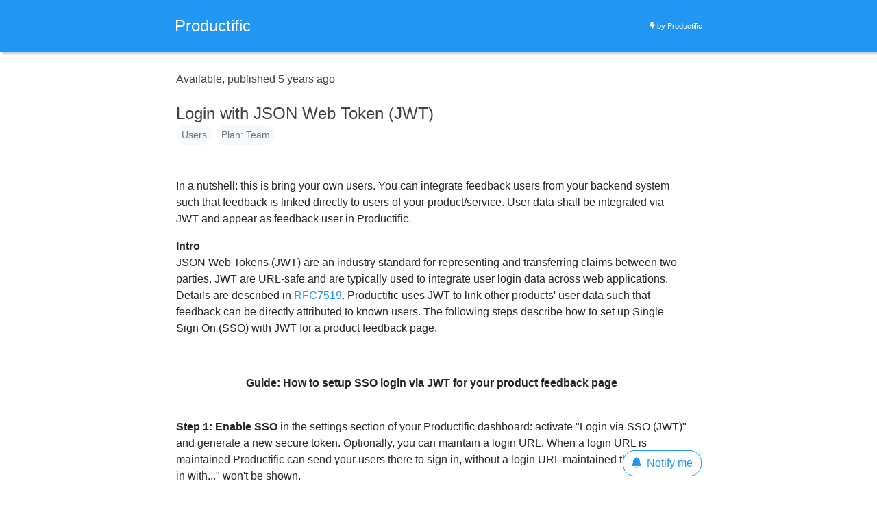

--- FILE ---
content_type: text/html; charset=utf-8
request_url: https://t.productific.com/@Productific/Login-with-JWT-FVwA
body_size: 19967
content:
<!doctype html>
<html lang="en">

<head>
  <script> const PATH_PREFIX_PRODUCT = '/@Productific'; </script>
  <!-- Favicons -->
  <link rel="shortcut icon" href="/favicon.png" />
  <link rel="icon" type="image/png" href="/favicon.png" sizes="32x32" /> <!-- 32x32 -->
  <link rel="apple-touch-icon" sizes="180x180" href="/assets/apple-touch-icon.png" /> <!-- 180x180 -->
  <meta name="msapplication-TileImage" content="/assets/mstile-144x144.png" /> <!-- 144x144 -->
  <meta name="msapplication-TileColor" content="#ffffff">
  <!-- Required meta tags -->
	<meta charset="utf-8">
	<meta name="viewport" content="width=device-width, initial-scale=1, shrink-to-fit=no">
	<!-- Twitter -->
	<meta name="twitter:card" content="summary">
  <meta name="twitter:site" content="https://productific.com/@Productific/Login-with-JWT-FVwA">
	<meta name="twitter:creator" content="Productific">
	<meta name="twitter:title" content="Login with JSON Web Token (JWT)">
	<!-- -->
  <meta name="twitter:image" content="https://productific.com/text-to-image/item/5f6c96f2dd883db8d718a329">
  <!-- Facebook -->
	<meta property="og:url" content="https://productific.com/@Productific/Login-with-JWT-FVwA">
	<meta property="og:title" content="Login with JSON Web Token (JWT)">
	<meta property="og:type" content="website">
  
  <meta name="twitter:description" content="Login with JSON Web Token (JWT)">
  <meta property="og:description" content="Login with JSON Web Token (JWT)">
  
  
	<meta property="og:image" content="https://productific.com/text-to-image/item/5f6c96f2dd883db8d718a329">
	<meta property="og:image:url" content="https://productific.com/text-to-image/item/5f6c96f2dd883db8d718a329">
  <meta property="og:image:secure_url" content="https://productific.com/text-to-image/item/5f6c96f2dd883db8d718a329">
	<meta property="og:image:type" content="image/png">
  <!-- 
	<meta property="og:image:width" content="512">
	<meta property="og:image:height" content="512">
  -->
  
    
    
  <link rel="canonical" href="https://productific.com/@Productific/Login-with-JWT-FVwA" />    
    
  <script src="https://apis.google.com/js/platform.js?onload=onLoadCallback" async defer></script>
  <script>
    window.onLoadCallback = function() {
      console.log("Checking Google login...");
      gapi.load('auth2', function() {
        auth2 = gapi.auth2.init();
        if (auth2.isSignedIn.get()) {
          myGoogleProfile = auth2.currentUser.get().getBasicProfile();
          //getMyFeedbackUpdateButtons();
          console.log('Google sign-in is active');
          //console.log(myGoogleProfile.getName() + ' ID: ' + myGoogleProfile.getId());
          isLoggedInGoogle = true;
        }	else {
          console.log('Google sign-in not yet active');
        }
      })
    }    
  </script>
	<meta name="google-signin-client_id" content="1025861764666-eoq68dbl3j34qo38d7tto29sojlv0m6p.apps.googleusercontent.com">  
  

<!-- Global site tag (gtag.js) - Google Analytics -->
  <script async src="https://www.googletagmanager.com/gtag/js?id=G-755JGR0Q5E"></script>
  <script>
    window.dataLayer = window.dataLayer || [];
    function gtag(){dataLayer.push(arguments);}
    gtag('js', new Date());
    gtag('config', 'G-755JGR0Q5E', {
      send_page_view: true
    });    
  </script>


<!-- Google Tag Manager -->
<script>(function(w,d,s,l,i){w[l]=w[l]||[];w[l].push({'gtm.start':
new Date().getTime(),event:'gtm.js'});var f=d.getElementsByTagName(s)[0],
j=d.createElement(s),dl=l!='dataLayer'?'&l='+l:'';j.async=true;j.src=
'https://www.googletagmanager.com/gtm.js?id='+i+dl;f.parentNode.insertBefore(j,f);
})(window,document,'script','dataLayer','GTM-PW9P5ZQ');</script>
<!-- End Google Tag Manager -->



  

  <!-- Global site tag (gtag.js) - Google Analytics --> 
  <!-- custom tag -->
  <script async src="https://www.googletagmanager.com/gtag/js?id=G-755JGR0Q5E"></script> 
  <script>
    window.dataLayer = window.dataLayer || [];
    function gtag(){dataLayer.push(arguments);}
    gtag('js', new Date());
    gtag('config', 'G-755JGR0Q5E');
  </script>  



      <!-- Bootstrap, jQuery etc. - first the CSS then JS: jQuery first, then Popper.js, then Bootstrap JS -->

    <!-- 4.0.0 
    <link href="https://stackpath.bootstrapcdn.com/bootstrap/4.0.0/css/bootstrap.min.css" rel="stylesheet" integrity="sha384-Gn5384xqQ1aoWXA+058RXPxPg6fy4IWvTNh0E263XmFcJlSAwiGgFAW/dAiS6JXm" crossorigin="anonymous">
    <script src="https://code.jquery.com/jquery-3.3.1.min.js" integrity="sha256-FgpCb/KJQlLNfOu91ta32o/NMZxltwRo8QtmkMRdAu8=" crossorigin="anonymous"></script>
    <script src="https://cdnjs.cloudflare.com/ajax/libs/popper.js/1.12.9/umd/popper.min.js" integrity="sha384-ApNbgh9B+Y1QKtv3Rn7W3mgPxhU9K/ScQsAP7hUibX39j7fakFPskvXusvfa0b4Q" crossorigin="anonymous"></script>  
    <script src="https://maxcdn.bootstrapcdn.com/bootstrap/4.0.0/js/bootstrap.min.js" integrity="sha384-JZR6Spejh4U02d8jOt6vLEHfe/JQGiRRSQQxSfFWpi1MquVdAyjUar5+76PVCmYl" crossorigin="anonymous"></script>		
    -->

    <!-- 4.1.3 -->
    <link rel="stylesheet" href="https://stackpath.bootstrapcdn.com/bootstrap/4.1.3/css/bootstrap.min.css" integrity="sha384-MCw98/SFnGE8fJT3GXwEOngsV7Zt27NXFoaoApmYm81iuXoPkFOJwJ8ERdknLPMO" crossorigin="anonymous">
    <script src="https://code.jquery.com/jquery-3.3.1.min.js" integrity="sha256-FgpCb/KJQlLNfOu91ta32o/NMZxltwRo8QtmkMRdAu8=" crossorigin="anonymous"></script>
    <script src="https://cdnjs.cloudflare.com/ajax/libs/popper.js/1.14.3/umd/popper.min.js" integrity="sha384-ZMP7rVo3mIykV+2+9J3UJ46jBk0WLaUAdn689aCwoqbBJiSnjAK/l8WvCWPIPm49" crossorigin="anonymous"></script>    
    <script src="https://stackpath.bootstrapcdn.com/bootstrap/4.1.3/js/bootstrap.min.js" integrity="sha384-ChfqqxuZUCnJSK3+MXmPNIyE6ZbWh2IMqE241rYiqJxyMiZ6OW/JmZQ5stwEULTy" crossorigin="anonymous"></script>         
    
    <!-- 5.1.3 
    <link href="https://cdn.jsdelivr.net/npm/bootstrap@5.1.3/dist/css/bootstrap.min.css" rel="stylesheet" integrity="sha384-1BmE4kWBq78iYhFldvKuhfTAU6auU8tT94WrHftjDbrCEXSU1oBoqyl2QvZ6jIW3" crossorigin="anonymous">
    <script src="https://code.jquery.com/jquery-3.3.1.min.js" integrity="sha256-FgpCb/KJQlLNfOu91ta32o/NMZxltwRo8QtmkMRdAu8=" crossorigin="anonymous"></script>
    <script src="https://cdn.jsdelivr.net/npm/@popperjs/core@2.10.2/dist/umd/popper.min.js" integrity="sha384-7+zCNj/IqJ95wo16oMtfsKbZ9ccEh31eOz1HGyDuCQ6wgnyJNSYdrPa03rtR1zdB" crossorigin="anonymous"></script>
    <script src="https://cdn.jsdelivr.net/npm/bootstrap@5.1.3/dist/js/bootstrap.min.js" integrity="sha384-QJHtvGhmr9XOIpI6YVutG+2QOK9T+ZnN4kzFN1RtK3zEFEIsxhlmWl5/YESvpZ13" crossorigin="anonymous"></script>
    -->
    <!-- 
    <link href="https://fonts.googleapis.com/css?family=Roboto:300,400,400i,500,700,900" rel="stylesheet">
    <link href="https://fonts.googleapis.com/css?family=Montserrat:300,400,400i,500,700&display=swap" rel="stylesheet">
    -->
    <link rel="stylesheet" href="/cdn/Montserrat.css">

  

  <meta name="theme-color" content=""><!-- Chrome, Firefox OS and Opera -->
  <meta name="msapplication-navbutton-color" content=""><!-- Windows Phone -->
  <meta name="apple-mobile-web-app-status-bar-style" content=""><!-- iOS Safari -->


  <!-- Productific CSS -->

  <!-- Productific Branding -->
  <link rel="stylesheet" href="/pmaas.css">


          
  <title>Login with JSON Web Token (JWT)</title>
  
  <meta name="description" content="Available in Productific: Login with JSON Web Token (JWT) ">
  
    <script type="application/ld+json">
    {
      "@context": "https://schema.org",
      "@type": "BreadcrumbList",
      "itemListElement": [{
        "@type": "ListItem",
        "position": 1,
        "name": "Productific",
        "item": "https://productific.com/@Productific"
      },{
      
        "@type": "ListItem",
        "position": 2,
        "name": "News",
        "item": "https://productific.com/@Productific#changelog"
      
      }]
    }
    </script>
    
</head>

<body>

	
<div id="ownerUser" style="border-radius: 10px; display: none;">
  
  
  <div class="col mx-auto text-center">
    <span class="fa fa-user-circle fa-7x p-2 mx-auto text-center " style="color:grey;" aria-hidden="true" aria-describedby="Owner"></span>
  </div>
  
</div>	


  
  
  
   
  <nav class="navbar fixed-top navbar-light ptfc-feedback-bg-primary pmaas-shadow-navbar   " >
    <div class="container max-width ">
        
          <a href="/@Productific#changelog" class="muted-link"> 
         
        <h4 id="pmaas-product-name" class="pt-3 pb-3 my-0 ml-0 pl-0 text-left color-white max-width " style=" ">
          Productific
                      
        </h4>
      </a> 
      <div id="additionalTitle" style="display: none;">
        -
        
          
          <p class="pmaasDarkGrey  mb-0 text-left" style=" ">Available, published 5 years ago:</p>
          
          Login with JSON Web Token (JWT)
        
      </div>
      <!--
      <ul class="nav  pmaas-nav-pills mr-auto ml-0 pl-0" id="myTab" role="tablist">
        <li class="nav-item ml-0 pl-0">
          
            <a class="nav-link active ml-0 pl-0" style="" href="/@Productific#changelog" >Productific: News</a>
                    
        </li>
      </ul>
      -->
      <span class="nav-item ml-auto my-0 ">

        <div  class="color-white my-0 small text-center nobr " style="font-size:70%;">
          
            <div id="additionalText" style="display: none;">Feature voting and product roadmap powered</div>
            <span id="pmaas-poweredby" style="display:none;" class="ml-2">
              <span class="d-none d-sm-inline" style="">
                <i class="fas fa-bolt " style=""></i> by 
                <a class="color-white white-link link-white link-underline-only" data-toggle="tooltip" href="https://productific.com/features?ref=poweredby" 
                   target="productific" title="Feature voting tool" style="">Productific</a>
              </span>
              <span class="d-sm-none">
                <a class="color-white white-link link-white link-underline-only" data-toggle="tooltip" href="https://productific.com/features?ref=poweredby" 
                   target="productific" title="Feature voting tool"><i class="fas fa-bolt " style=""></i></a>
              </span>
            </span>
          
          
                    <!-- inside div nobr -->
          
            <a href="#" id="pmaas-feedback-user-icon-login" style="display:none;" 
               class="ml-2 align-middle btn btn btn-round btn-white " title="Manage my user feedback on Productific" >
              <span class="d-none d-md-none d-lg-inline "><span class="fas fa-sign-in-alt fa-1x pmaas-pulse mr-2" aria-hidden="true" aria-describedby="Login"></span>My feedback</span> 
              <span class="d-none d-md-inline d-lg-none"><span class="fas fa-sign-in-alt fa-1x pmaas-pulse mr-2" aria-hidden="true" aria-describedby="Login"></span>Sign in</span>
              <span class="d-md-none"><span class="fas fa-sign-in-alt fa-1x pmaas-pulse" aria-hidden="true" aria-describedby="Login"></span></span> 
            </a>   
          
        
          <script>
            const TITLE_POPOVER_FEEDBACK = "My feedback";
            const TITLE_POPOVER_SIGNIN = "Sign in";
            $(document).ready(function() {
              updateFeedbackLoginButton();
            });
          </script>

	<div id="pmaas-feedback-user" style="border-radius: 10px; display: none;">
		<div class="mt-3 text-center">
			Manage my user feedback on Productific:
		</div>    
		<div class="col mx-auto text-center mt-2 mb-3">
			<a href="/@Productific/my-feedback" class="btn btn-sm btn-round-sm btn-outline-secondary" >My feedback</a>
		</div>
    
		<div class="mt-3 text-center">
			Browser notifications:
		</div>
		<div class="col mx-auto text-center mt-2 mb-3">
      <button class="btn btn-sm btn-round-sm btn-outline-secondary" data-toggle="tooltip" title="Notification settings" 
                id="pmaas-button-notifications" onclick="showModalProductNotifications();">
          <span class="">Configure</span>
      </button>
 		</div>
        
    <!--
		<div class="mt-3">
			Log out of Productific (you can log in again, any time):
		</div>        
    <div class="col mx-auto text-center mb-3">
			<a href="/feedback/logout?redirect=/@Productific" class="btn btn-sm btn-round-sm btn-outline-danger" >Log out</a>
		</div>
    -->
	</div>

	<div id="pmaas-feedback-user-login" style="display: none;">
		<div class="mt-3 text-center">
			Sign in for a better feedback experience:
		</div>
    <script type="text/javascript" src="/app-js/ptfc_public.js"></script>
<script>
  var publishGUID = 'Productific';
  if (publishGUID) {
    console.log('sign-in-cookie: setting cookie twitter-oauth-state to "' + publishGUID + '"');
    setCookie('twitter-oauth-state', publishGUID);
  } else {
    console.log('sign-in-cookie: deleting cookie twitter-oauth-state');
    deleteCookie('twitter-oauth-state');
  }
</script>
        <table class="w-100">
      
      <tr><td>
        <div class="col mx-auto text-center mt-2 mb-2">
          <a href="/@Productific/auth/google" rel="nofollow" 
             class="btn btn-sm btn-round-sm btn-feedback px-3 d-flex align-items-center" >
            <i class="fab fa-google mr-2"></i><span class="flex-grow-1">Sign in with Google</span></a>
        </div>
      </td></tr>
      
      
      <!-- 
      -->
      
      <tr><td>  
        <div class="col mx-auto text-center mt-2 mb-2">
          <a href="/@Productific/auth/twitter" rel="nofollow" 
             class="btn btn-sm btn-round-sm btn-feedback px-3 d-flex align-items-center" >
            <i class="fab fa-twitter mr-2"></i><span class="flex-grow-1">Sign in with Twitter</span></a>
        </div>
      </td></tr>
      
      
      <tr><td>  
        <div class="col mx-auto text-center mt-2 mb-2">
          <a href="/@Productific/auth/linkedin" rel="nofollow" 
             class="btn btn-sm btn-round-sm btn-feedback px-3 d-flex align-items-center" >
            <i class="fab fa-linkedin mr-2"></i><span class="flex-grow-1">Sign in with LinkedIn</span></a>
        </div>
      </td></tr>
      
       
    </table>


    <div class="mt-3 text-center">
			Manage my guest feedback:
		</div>
		<div class="col mx-auto text-center mt-2 mb-3">
			<a href="/@Productific/my-feedback" class="btn btn-sm btn-round-sm btn-outline-secondary d-flex" >
        <span class="flex-grow-1">My feedback</span></a>
 		</div>
    
		<div class="mt-3 text-center">
			Browser notifications:
		</div>
		<div class="col mx-auto text-center mt-2 mb-3">
      <a class="btn btn-sm btn-round-sm btn-outline-secondary d-flex" data-toggle="tooltip" title="Notification settings" 
                id="pmaas-button-notifications" onclick="$('#pmaas-feedback-user-icon-login').popover('hide');showModalProductNotifications();">
          <span class="flex-grow-1">Configure</span>
      </a>
 		</div>
        
  </div>


        </div>
        
        <!--
        
         
        -->  
      </span>      
      
    </div>
	</nav>

  <nav class="navbar fixed-bottom navbar-light max-width">
    <div class="ml-auto mb-3">
      <nobr>
        
                  
          
          <button class="btn btn-round btn-feedback ml-1" data-toggle="tooltip" title="Notify me on news" id="pmaas-button-subscribe" 
                  onclick="showModalSubscribe('5b17d99acbc7f601deb33e19', pmaasFeatureId, 'subscribe');">
            <span class="d-none d-md-inline"><i class="fas fa-bell mr-2"></i>Notify me</span>
            <span class="d-md-none"><i class="fas fa-bell"></i></span>
          </button>
          
        
        <!--
         
        -->
      </nobr>
    </div>  
  </nav>  
 
  <div class="container-fluid mt-5 ">
      
  </div>
    
        
            
    
  
  <!-- 
  
	<div class="container-fluid max-width mt-md-1 pt-5">
		<div class="row w-100">
			<div id="pmaas-product-id" class="col-12 mx-auto m-2 p-2 m-md-1 p-md-1 overflow-hidden" style="display: visible;">
				<h4 id="pmaas-product-name" class="mb-3 mt-3 font-weight-light pmaasDarkGrey text-center" 
            style="">Productific</h4>
				<div id="pmaas-product-markup" class="collapse">
					
              
              
              
              
              
              
              
              
              
              
					
					<p><span style="font-size: 24px; color: rgb(99, 99, 99);">This is our own product feedback page - w</span><span style="font-size: 1rem;"><span style="font-size: 24px; color: rgb(99, 99, 99);">e're using our own software.</span> </span></p><p><span style="font-size: 1rem;">You can let us know how we can improve and make Productific better for you. You can vote for your </span><span style="font-size: 1rem;">favourite</span><span style="font-size: 1rem;">&nbsp;features, see what other users ask for, suggest your own improvements, and see our latest enhancements.</span></p>
				
				
				
				
				
				
				
				
				
            
            
            
            
            
            
            
            
            
            
        </div>
        <div class="text-center mb-2">
          
          <a href="#pmaas-product-markup" class="collapsed btn btn-sm btn-round btn-outline-secondary" data-toggle="collapse" aria-controls="collapseInfo" title="More/Less">
            <span class="if-collapsed">Show more about Productific
               <span class="fa fa-plus " style="color:grey;" aria-hidden="true" aria-describedby="Show more"></span> 
            </span>
            <span class="if-not-collapsed fa fa-minus " style="color:grey;" aria-hidden="true" aria-describedby="Show less"></span>
          </a>
          
        </div>
			</div>			
		</div>
	</div>    
  
  -->
  

  <div class="container-fluid max-width pl-4 mt-3 pt-5 ">
		<div class="row w-100">
			<div id="pmaas-feature-id" class="col mx-auto mx-3 p-2 m-md-1 p-md-1 overflow-hidden" style="display: visible;">
      
        
          
          <p class="pmaasDarkGrey  mb-0 text-left" style=" ">Available, published 5 years ago </p>
          
          <!-- 
          <hr style="width: 30%;">
          -->
          <h1 id="pmaas-feature-name" class="text-left my-4 ptfc-header " style=" ">Login with JSON Web Token (JWT)
            <br>
                        
            
              <small>
                
                  <span class="badge badge-light badge-pill tag-badge text-muted m-0 p-2 font-weight-light pmaasDarkGrey text-left" >Users</span>
                
                  <span class="badge badge-light badge-pill tag-badge text-muted m-0 p-2 font-weight-light pmaasDarkGrey text-left" >Plan: Team</span>
                
              </small>
            
          </h1>
          <!-- 
          <hr style="width: 30%;">
          -->
          <div class="mb-5">          
          </div>
        
        
				<div id="pmaas-feature-markup" class="" style="">
					
              
              
              
              
              
              <p>In a nutshell: this is bring your own users.&nbsp;<span style="font-size: 1rem;">You can integrate feedback users from your backend system such that feedback is linked directly to users of your product/service. User data shall be integrated via JWT and appear as feedback user in Productific.&nbsp;</span></p><p><b>Intro</b><br>JSON Web Tokens (JWT) are an industry standard for representing and transferring claims between two parties. JWT are URL-safe and are typically used to integrate user login data across web applications. Details are described in&nbsp;<a href="https://tools.ietf.org/html/rfc7519" target="_blank">RFC7519</a>. Productific uses JWT to link other products' user data such that feedback can be directly attributed to known users. The following steps describe how to set up Single Sign On (SSO) with JWT for a product feedback page.&nbsp;</p><p><br></p>

<p style="text-align: center; "><b>Guide: How to setup SSO login via JWT for your product feedback page<br><br></b></p>

<p><b>Step 1: Enable SSO</b> in the settings section of your Productific dashboard: activate "Login via SSO (JWT)" and generate a new secure token. Optionally, you can maintain a login URL. When a login URL is maintained Productific can send your users there to sign in, without a login URL maintained the link "Sign in with..." won't be shown.</p><p><br></p>

<table style="margin-left: 90px">
<tbody><tr>
<td>
  <label for="pmaas-switch-usersViaJwt" class="mr-2 col-form-label pmaas-vcenter-hack">Login via SSO (JWT)</label>
</td>
<td>
<label class="switch pmaas-vcenter-hack">
  <input disabled="" checked="" type="checkbox" class="form-control"> <span class="slider round"></span>
</label>
</td>
</tr>
<tr>
<td colspan="2">
  <div class="input-group ml-3 ">
     <div class="input-group-prepend">
                        <span class="input-group-text btn-round" title="Use this secret to sign your JWT tokens"><svg class="svg-inline--fa fa-key fa-w-16 pmaasColorLightGrey" aria-hidden="true" focusable="false" data-prefix="fas" data-icon="key" role="img" xmlns="http://www.w3.org/2000/svg" viewBox="0 0 512 512" data-fa-i2svg=""><path fill="currentColor" d="M512 176.001C512 273.203 433.202 352 336 352c-11.22 0-22.19-1.062-32.827-3.069l-24.012 27.014A23.999 23.999 0 0 1 261.223 384H224v40c0 13.255-10.745 24-24 24h-40v40c0 13.255-10.745 24-24 24H24c-13.255 0-24-10.745-24-24v-78.059c0-6.365 2.529-12.47 7.029-16.971l161.802-161.802C163.108 213.814 160 195.271 160 176 160 78.798 238.797.001 335.999 0 433.488-.001 512 78.511 512 176.001zM336 128c0 26.51 21.49 48 48 48s48-21.49 48-48-21.49-48-48-48-48 21.49-48 48z"></path></svg><!-- <i class="fas fa-key pmaasColorLightGrey"></i> --></span>
     </div>
     <input class="form-control btn-round " placeholder="your_secret_key">
     <div class="input-group-append">
       <button class="btn btn-outline-secondary btn-round " title="Generate new secret"><svg class="svg-inline--fa fa-redo fa-w-16 mr-1 pmaasColorLightGrey" aria-hidden="true" focusable="false" data-prefix="fas" data-icon="redo" role="img" xmlns="http://www.w3.org/2000/svg" viewBox="0 0 512 512" data-fa-i2svg=""><path fill="currentColor" d="M500.33 0h-47.41a12 12 0 0 0-12 12.57l4 82.76A247.42 247.42 0 0 0 256 8C119.34 8 7.9 119.53 8 256.19 8.1 393.07 119.1 504 256 504a247.1 247.1 0 0 0 166.18-63.91 12 12 0 0 0 .48-17.43l-34-34a12 12 0 0 0-16.38-.55A176 176 0 1 1 402.1 157.8l-101.53-4.87a12 12 0 0 0-12.57 12v47.41a12 12 0 0 0 12 12h200.33a12 12 0 0 0 12-12V12a12 12 0 0 0-12-12z"></path></svg><!-- <i class="fas fa-redo mr-1 pmaasColorLightGrey"></i> --></button>
     </div>
  </div>
</td>
</tr>
<tr>
<td colspan="2">
  <label for="pmaas-jwt-loginUrl" class="col-form-label ml-3">SSO login URL (optional)</label>
  <div class="input-group ml-3 mt-1 mb-5">
    <div class="input-group-prepend">
      <span class="input-group-text btn-round" title="Sign in for your product's users"><svg class="svg-inline--fa fa-sign-in-alt fa-w-16 pmaasColorLightGrey" aria-hidden="true" focusable="false" data-prefix="fas" data-icon="sign-in-alt" role="img" xmlns="http://www.w3.org/2000/svg" viewBox="0 0 512 512" data-fa-i2svg=""><path fill="currentColor" d="M416 448h-84c-6.6 0-12-5.4-12-12v-40c0-6.6 5.4-12 12-12h84c17.7 0 32-14.3 32-32V160c0-17.7-14.3-32-32-32h-84c-6.6 0-12-5.4-12-12V76c0-6.6 5.4-12 12-12h84c53 0 96 43 96 96v192c0 53-43 96-96 96zm-47-201L201 79c-15-15-41-4.5-41 17v96H24c-13.3 0-24 10.7-24 24v96c0 13.3 10.7 24 24 24h136v96c0 21.5 26 32 41 17l168-168c9.3-9.4 9.3-24.6 0-34z"></path></svg><!-- <i class="fas fa-sign-in-alt pmaasColorLightGrey"></i> --></span>
    </div>                    
      <input type="text" class="form-control btn-round" id="pmaas-jwt-loginUrl" value="https://myproduct.com/login">
    </div>                  
  </td>
</tr>

</tbody></table>            

<p><br></p>            
<p><b>Step 2: Include this script </b>so you can sign users into Productific. This javascript does the Productific login for you.&nbsp;</p>

<pre class="bg-light"><code>&lt;script src="https://productific.com/cdn/productific-users.js"&gt;&lt;/script&gt;</code></pre>

<p><span style="font-weight: bolder;"><br>Step 3: Generate a JWT token</span> in your product (on your server) which is then used by Productific to sign in users. For security reason: stay in the backend, do not do this in the browser.</p>

<pre class="bg-light"><code>function generateJWT(user) {  
  const payload = {
    // the name of your product 
    // (see Productific dashboard - settings - vanity URL)
    product: 'MyProduct',

    // the ID that your product uses to identify this user
    id: user._id,

    // the user's email 
    email: user.email,

    // the user's name
    name: user.firstName + ' ' + user.lastName,

    // optional: family name
    familyName: user.lastName,

    // optional: given name
    givenName: user.firstName,

    // optional: URL of user's image 
    photoUrl: user.photoUrl
  }  
  return JWT.sign(payload, 'your_secret_key', {algorithm: 'HS256'});
}
</code></pre>

<p><br><b>Step 4: Use the JWT to sign in</b> with Productific by running the following javascript:</p>
<pre class="bg-light"><code>loginToProductific(
    // the name of your product (see Productific dashboard - settings)
    'MyProduct', 
    
    // the token obtained in step 3
    jwt, // the token optained in step 3

    // callback, this one opens the feedback page after successful login
    function() { window.open('https://productific.com/@MyProduct','_blank'); }, 

    // debug mode: 'true' leads to supportive javascript console output
    true 
);
</code></pre>


<p><br></p><p><b>Optional:</b>&nbsp;Single-Sing-On via JWT is typcially used in two flavours:</p><ul><li>Without login page (embedded):<br>SSO by passing auth tokes when sending users from inside your product via URL link over to Productific.<br><br></li><li>With login page:<br>SSO by sending users to your product login page when logging into Productific.</li></ul><p>Both flavours can be combined and used in parallel.&nbsp;</p><p><span style="font-size: 1rem;"><b>Compatibility:</b> Productific allows you to integrate users from your system, from just about any platform: Node.js, Java, Ruby, Android, iOS, Angular, .... just check the libraries listed on&nbsp;</span><a href="https://jwt.io/" target="_blank" style="background-color: rgb(255, 255, 255); font-size: 1rem;">jwt.io</a><span style="font-size: 1rem;">&nbsp;to pick one for your stack.</span></p><p><br></p>
            
            
				</div>
				
        

        <!--
        <div class="mt-4">
          
            
              <span class="badge badge-light badge-pill tag-badge m-1 p-2" >Users</span>
            
              <span class="badge badge-light badge-pill tag-badge m-1 p-2" >Plan: Team</span>
            
          
        </div>
        -->
			</div>
		</div>
	</div>    
  
  

	<br><br><br><br>
		
  	<div class="modal fade" id="pmaas-modal-googleSignIn" tabindex="-1" role="dialog">
		<div class="modal-dialog modal-dialog-centered " role="document">
			<div class="modal-content">
				<div class="modal-header">				
					<h5 class="modal-title">Please sign in to provide feedback</h5>
					<button type="button" class="close" data-dismiss="modal" aria-label="Close" onclick="traceCancelEvent();">
						<span aria-hidden="true">&times;</span>
					</button>
				</div>
				<div class="modal-body">
					<p>
            For feedback or notifications we would like to ask you to sign-in. This helps us providing a high-quality feedback experience.   
					</p>
					<p>
            By signing in you agree that we may use the name and e-mail address provided by your sign-in to get in touch with you, for example:
            <ul>
              <li>When you subscribe to news about this product or idea.</li> 
              <li>When you submit a feature request.</li>
            </ul>
            <!--
            You can revoke this consent at any time via <a href="/my-feedback">https://productific.com/my-feedback</a>.             
            -->
          </p>
					<div class="g-signin2" data-onsuccess="onSignIn"></div>
			  </div>
				<div class="modal-footer">
					<button type="button" class="btn btn-secondary" data-dismiss="modal" onclick="traceCancelEvent();">Close</button>
				</div>
			</div>
		</div>
	</div>

  <script>
  function traceCancelEvent() {
    console.error('canceled');
    function gtag(){dataLayer.push(arguments);}
    gtag('js', new Date());
    gtag('config', 'UA-123071411-1');
    gtag('event', 'cancel_feedback_login', {
      'event_category' : 'cancel',
      'event_label' : 'cancel',
      method : 'web'
    });
  }
  </script>
  
    <!-- toast -->
  <div class='toast btn-round-lg' style='display:none'>Productific</div>

  <!-- error -->
	<div class="modal fade" id="pmaas-modal-error" tabindex="-1" role="dialog">
		<div class="modal-dialog modal-dialog-centered modal-lg" role="document">
			<div class="modal-content">
				<div class="modal-header">				
					<h5 class="modal-title">Whoomps, that didn't work</h5>
          <button type="button" class="close" data-dismiss="modal" aria-label="Close">
						<span aria-hidden="true">&times;</span>
					</button>          
				</div>
				<div class="modal-body">
					<form>
						<div class="form-group">
              <p id="pmaas-modal-error-message"></p>
						</div>
          </form>				
			  </div>
				<div class="modal-footer">
          <button type="button" id="pmaas-modal-button-close" class="btn btn-round btn-secondary" onclick="closeErrorModal();">Close</button>
				</div>
			</div>
		</div>
	</div>  

<!-- error spoof protection limit-->
	<div class="modal fade" id="pmaas-modal-error-spoofprotection" tabindex="-1" role="dialog">
		<div class="modal-dialog modal-dialog-centered modal-lg" role="document">
			<div class="modal-content">
				<div class="modal-header">				
					<h5 class="modal-title">Guest limit reached</h5>
          <button type="button" class="close" data-dismiss="modal" aria-label="Close">
						<span aria-hidden="true">&times;</span>
					</button>          
				</div>
				<div class="modal-body">
					<form>
						<div class="form-group ">
              <p id="pmaas-modal-error-message-guest-limit" class="mb-4">
                Your feedback is not submitted.<br>
                <br>
                You reached the daily feedback limit for guest users on this device. To provide more feedback today please sign in. 
                Additional options are available when signing in, including feedback overview and notifications. 
              </p>
              <p id="pmaas-modal-error-message-guest-limit2" class="mb-4">
                Your feedback is not submitted.<br>
                <br>
                You reached the daily feedback limit for this product. Additional feedback is possible in 24 hours. 
              </p>
						</div>
            
            <script type="text/javascript" src="/app-js/ptfc_public.js"></script>
<script>
  var publishGUID = 'Productific';
  if (publishGUID) {
    console.log('sign-in-cookie: setting cookie twitter-oauth-state to "' + publishGUID + '"');
    setCookie('twitter-oauth-state', publishGUID);
  } else {
    console.log('sign-in-cookie: deleting cookie twitter-oauth-state');
    deleteCookie('twitter-oauth-state');
  }
</script>
                    <center>
        <table class="">
          
          <tr><td>
            <div class="col mx-auto text-center mt-2 mb-3">
              <a href="/@Productific/auth/google" rel="nofollow" 
                 class="btn btn-round btn-feedback px-3 d-flex align-items-center" >
                <i class="fab fa-google mr-2"></i><span class="flex-grow-1">Sign in with Google</span></a>
            </div>
          </td></tr>
          
          
          <!-- 
          -->
          
          <tr><td>  
            <div class="col mx-auto text-center mt-2 mb-3">
              <a href="/@Productific/auth/twitter" rel="nofollow" 
                 class="btn btn-round btn-feedback px-3 d-flex align-items-center" >
                <i class="fab fa-twitter mr-2"></i><span class="flex-grow-1">Sign in with Twitter</span></a>
            </div>
          </td></tr>
          
          
          <tr><td>  
            <div class="col mx-auto text-center mt-2 mb-3">
              <a href="/@Productific/auth/linkedin" rel="nofollow" 
                 class="btn btn-round btn-feedback px-3 d-flex align-items-center" >
                <i class="fab fa-linkedin mr-2"></i><span class="flex-grow-1">Sign in with LinkedIn</span></a>
            </div>
          </td></tr>
          
           
           
        </table>
        </center>  
            
          </form>				
			  </div>
				<div class="modal-footer">
          <button type="button" id="pmaas-modal-button-close" class="btn btn-round btn-outline-secondary" onclick="closeSpoofProtectionModal();">Close</button>
				</div>
			</div>
		</div>
	</div>  

  <script>
    function closeErrorModal(){
      $('#pmaas-modal-error').modal('hide');
    }    
    function closeSpoofProtectionModal(){
      $('#pmaas-modal-error-spoofprotection').modal('hide');
    }    
</script>
  <!-- Productific JS -->
  <script type="text/javascript" src="/pmaas.js"></script>
  <script type="text/javascript" src="/app-js/ptfc_public.js"></script>
  <script src="/app-js/pmaas_feedback.js"></script>
  <!-- Fontawesome -->
	<!-- 
  <script defer src="https://use.fontawesome.com/releases/v5.0.8/js/all.js"></script> 
  -->
  <script defer src="https://use.fontawesome.com/releases/v5.15.2/js/all.js"></script>
  
  <!-- Google APIs -->
  <script src="https://apis.google.com/js/platform.js" async defer></script>
  <!-- https://momentjs.com -->
  <script type="text/javascript" src="/lib/moment.min.js"></script>

  <!-- item modal ************************************************** -->

  <div class="modal fade" id="pmaas-modal-item" tabindex="-1" role="dialog" style="calc(height: 100vh - 20px); overflow-y: none;">
		<div class="modal-dialog modal-dialog-centered modal-lg" role="document">
			<div class="modal-content">
				<div class="modal-header">				
					<h5 class="modal-title" id="pmaas-modal-item-title">Item title</h5>
          <button type="button" class="close" data-dismiss="modal" aria-label="Close">
						<span aria-hidden="true">&times;</span>
					</button>          
				</div>
				<div class="modal-body " >
          <!--
          <span id="ptfc-busy-indicator" 
                class="fa fa-3x fa-spinner ptfc-color-primary loading_saving mx-auto my-4 flex-fill" 
                aria-hidden="true" style="opacity: 0.5;" style="visibility: visible;"></span>
          -->
          <div style="height: calc(100vh - 230px); overflow-y: auto;" class="pmaas-scrollbar-blue">
            <div id="pmaas-modal-item-tags">
              tags
            </div>
            <div id="pmaas-modal-item-markup" class="pr-2">
              Item markup
            </div>
            
            <div id="pmaas-comment-not-approved" style="display: none;" >
              <div class="d-flex">
                <div class="">
                                
                
                  
                  <span class="fas fa-user-circle fa-2x ptfc-color-primary align-middle"  aria-hidden="true" aria-describedby="Guest"></span>
                  
                
              

                </div>
                <div class="flex-grow-1 mb-2">
                  <span class="ml-2 align-middle ptfc-color-darkgray" >
                    This comment is under review by the product owner and visible to you, only.
                  </span>
                  <!-- 
                  <i class="far fa-1x fa-comment ml-2 mr-auto align-middle ptfc-color-darkgray"></i>
                  -->
                  <br>
                  <p id="pmaas-comment-not-approved-text" class="mt-1 mb-1 ml-2 ">
                    comment text comment 
                  </p>           
                  <button class="btn btn-round btn-feedback ml-2 mr-2 mt-0 mb-2 " title="Change comment" id="pmaas-button-comment-edit" 
                          onclick="showModalComment();">
                    <span class=""><i class="far fa-comment mr-2 d-none d-md-inline"></i>Edit</span>
                  </button>  
                </div>
              </div>
            </div>  
            
            <div id="pmaas-modal-item-comments" class="mt-3">
              comments
            </div>
          </div>
			  </div>
				<div class="modal-footer">
					<button type="button" class="btn btn btn-round btn-outline-secondary d-none d-lg-inline" data-dismiss="modal">Close</button>
          <a type="button" class="btn btn btn-round btn-outline-secondary mr-auto" id="pmaas-modal-item-button-view" target="_blank" href="">
            <span class="d-none d-lg-inline"><i class="fa fa-share mr-2"></i>View</span>
            <span class="d-lg-none"><i class="fa fa-share"></i></span>
          </a>
          <button class="btn  btn-round btn-feedback ml-1" data-toggle="tooltip" title="Vote" id="pmaas-button-vote" 
                  onclick="sendFeedback('5b17d99acbc7f601deb33e19', currentItemId, 'vote');">
            <span class="d-none d-lg-inline"><i class="fas fa-chevron-up mr-2"></i>Vote</span>
            <span class="d-lg-none"><i class="fas fa-chevron-up"></i></span>
          </button>
          
          <button class="btn btn-round btn-feedback ml-1" data-toggle="tooltip" title="Notify me on news" id="pmaas-button-subscribe" 
                  onclick="showModalSubscribe('5b17d99acbc7f601deb33e19', currentItemId, 'subscribe');">
            <span class="d-none d-lg-inline"><i class="fas fa-bell mr-2"></i>Notify me</span>
            <span class="d-lg-none"><i class="fas fa-bell"></i></span>
          </button>
          
            
          <button class="btn btn-round btn-feedback ml-1" data-toggle="tooltip" title="Post a comment, visible to everyone" id="pmaas-button-comment" 
                  onclick="showModalComment();">
            <span class="d-none d-lg-inline"><i class="far fa-comment mr-2"></i>Comment</span>
            <span class="d-lg-none"><i class="far fa-comment"></i></span>
          </button>
                    
          
				</div>
			</div>
		</div>
	</div>  	

<script >	
  var currentItemId;
  function showModalItem(itemId) {
    //logFunc('showModalItem() ' + itemId);
    if (!itemId) {
      showErrorModal('empty item');
      return;
    }
    $('#pmaas-modal-item-title').text('');
    $('#pmaas-modal-item-tags').html('');
    $('#pmaas-modal-item-markup').html('');
    $('#pmaas-comment-not-approved').hide();
    //$('#pmaas-comment-not-approved-text').html('');
    $('#pmaas-modal-item-comments').html('');
    $('#pmaas-button-vote').removeClass('active');
    $('#pmaas-button-subscribe').removeClass('active');
    $('#pmaas-button-comment').removeClass('active');    
    $('#pmaas-modal-item').modal('show');
    lockModal('#ptfc-modal-item');
    $.ajax({
      type: 'GET',
      url: PATH_FEEDBACKWS_PUBLIC+'/getFeatureById',
      contentType: 'application/json',
      data: { featureId: itemId, feedbackUserId: feedbackUserId },          
      //data: JSON.stringify({email: searchForEmail, productId: mvcGetCurrentProduct()._id, role: role}), //JSON.stringify({email: searchForEmail}),
      success: function(responseData) {
        unlockModal('#ptfc-modal-item');
        console.log(PATH_FEEDBACKWS_PUBLIC+'/getFeatureById done, result: ' + Math.round(JSON.stringify(responseData).length*2/1024) + 'kb' );
        var feature = responseData;
        currentItemId = feature._id;
        // item feedback buttons
        updateVotingButtons([currentItemId]);
        //$('#pmaas-button-'+type).hasClass('active') 
        $('#pmaas-modal-item-title').text(feature.name);
        $('#pmaas-modal-item-markup').html(feature.markup);
        var tagsHtml = '';
        if (feature.type) {
          var typeDisplay = feature.type;
          /*
          if (typeDisplay == 'typeCustom1')
            typeDisplay == feature.product.itemTypeCustom1;
          if (typeDisplay == 'typeCustom2')
            typeDisplay == feature.product.itemTypeCustom2;
            */
          tagsHtml += '<h4>'+'<span class="badge badge-light badge-pill tag-badge text-muted ml-0 mr-2 p-2 font-weight-light pmaasDarkGrey text-left" >'
            + escapeHTML(typeDisplay) + '</span>'+'</h4>';
        }
        if (feature.tags && feature.tags.length>0) {
          tagsHtml += '<h4>';
          for (t=0; t<feature.tags.length; t++) {
            // <span class="badge badge-light badge-pill tag-badge text-muted m-0 p-2 font-weight-light pmaasDarkGrey text-left" > tag </span>
            tagsHtml += '<span class="badge badge-light badge-pill tag-badge text-muted ml-0 mr-2 p-2 font-weight-light pmaasDarkGrey text-left" >'
              + escapeHTML(feature.tags[t]) + '</span>';
          }
          tagsHtml += '</h4>';
        } 
        if ((feature.tags && feature.tags.length>0) || feature.type) {
           $('#pmaas-modal-item-tags').html(tagsHtml);
          $('#pmaas-modal-item-tags').show();
        } else {
           $('#pmaas-modal-item-tags').html('');
          $('#pmaas-modal-item-tags').hide();
        }
        console.log('modal found comments: ' + (feature.comments?feature.comments.length:0) + ', comments for review: ' + (feature.commentsForReview?feature.commentsForReview.length:0) );
        var commentsHtml = commentsToHtml(feature.comments);
        $('#pmaas-modal-item-comments').html(commentsHtml);
        if (commentsHtml.length>0) 
          $('#pmaas-modal-item-comments').show();
        else
          $('#pmaas-modal-item-comments').hide();        
        //var nil = commentsToHtml(feature.commentsForReview);
        if (feature.commentsForReview && feature.commentsForReview.length>0) {
          console.log('show comment under review: ' + feature.commentsForReview[0].text);
          $('#pmaas-comment-not-approved').show();
          $('#pmaas-comment-not-approved-text').text(feature.commentsForReview[0].text);
          $('#pmaas-comment').val(feature.commentsForReview[0].text);  // pre-fill comment modal
          $commentFeedbackId = feature.commentsForReview[0]._id;
        } else {
          $('#pmaas-comment-not-approved').hide();
        }
        var itemUrl = '/@' + feature.productPublishGUID + '/' + feature.publishGUID;
        if (feature.vanityurl && feature.vanityurl.length>0)
          itemUrl = '/@' + feature.productPublishGUID + '/' + feature.vanityurl + '-' + feature.publishGUID;
        $('#pmaas-modal-item-button-view').attr('href', itemUrl);
      },
      error: function(request, status, error) {
        unlockModal('#ptfc-modal-item');
        $('#pmaas-modal-item-title').text('Error');
        $('#pmaas-modal-item-markup').html();
        //showErrorModal(request.responseText);
        console.error(error);
        toast("Error: " + error);
        traceError('cannot search user: '+error);
      }
    }); 
  }    
  function hideModalItem() {
    //logFunc('hideModalItem()');
    $('#ptfc-modal-item').modal('hide');
  }   
  
  function commentsToHtml(comments) {
    if (!comments) return '';
    var html = '';
    for (var c=0; c<comments.length; c++) {
      var comment = comments[c];
      if (!comment.approved || comment.approved == false) {
        console.error('modal found unapproved comment: ' + comment.text + ' user ' + comment.feedbackUserId + ' current user is ' + feedbackUserId);
      } else {        
        //console.error('comment:' + JSON.stringify(comment));
        html += feedbackUserToHtml(comment.feedbackUser, comment.name);
        html += '<span class="ml-0 align-middle ptfc-color-darkgray">' + moment(comment.createdAt).locale(navigator.language).fromNow() +'</span>';
        html += '<i class="far fa-1x fa-comment ml-2 align-middle ptfc-color-darkgray"></i><br>';
			  html += '<div class="row ml-4 mr-2 mb-2 px-2 " id="" >';
        html += '<p class="ml-2">';
        html += comment.text;
        html += '</p>';
        html += '</div>';         
      }
    }
    return html;
  } 
  
  function feedbackUserToHtml(feedbackUser, backupName) {
    var userHtml = '';
    if (feedbackUser && feedbackUser.profile) {
      if (feedbackUser.profile.photos && feedbackUser.profile.photos.length>0) {
        userHtml += '<img class="rounded-circle img-fluid p-0 mx-auto text-center " width="30px" height="30px"' +
          'src="' + feedbackUser.profile.photos[0].value + '" alt="' + (feedbackUser.profile.displayName?feedbackUser.profile.displayName:'') + '"></img>';
      } else {
        userHtml += '<span class="fas fa-user-circle fa-2x align-middle ptfc-color-primary " aria-hidden="true"></span>';
      }
      if (feedbackUser.profile.displayName) { 
        userHtml += '<span class="ml-2 align-middle ptfc-color-darkgray">'
          + feedbackUser.profile.displayName + ', </span>';
      }
    } else {
      userHtml += '<span class="fas fa-user-circle fa-2x align-middle ptfc-color-primary " aria-hidden="true"></span>';
      userHtml += '<span class="ml-2 align-middle ptfc-color-darkgray">Guest, </span>';
    }
    return userHtml;
  }
  
</script>

<!-- comment modal -->
<div class="modal fade" id="pmaas-modal-comment" tabindex="-1" role="dialog">
  <div class="modal-dialog modal-dialog-centered modal-md" role="document">
    <div class="modal-content">
      <div class="modal-header">				
        <h5 class="modal-title">Comment</h5>
        <button type="button" class="close" data-dismiss="modal" aria-label="Close">
          <span aria-hidden="true">&times;</span>
        </button>          
      </div>
      <div class="modal-body">
        <form>
          <div class="form-group">
            <label for="pmaas-comment" class="col-form-label">Post a comment, visible to everyone</label>
            <textarea class="form-control" id="pmaas-comment" rows="8" placeholder="my comment..."></textarea>
          </div>
        </form>				
      </div>
      <div class="modal-footer">
        <button type="button" id="pmaas-modal-button-save" class="btn btn-round btn-feedback" onclick="javascript:saveCommentAndCloseModal();"><i class="far fa-comment mr-2"></i>Send</button>
      </div>
    </div>
  </div>
</div> 

<script>
    var $commentFeedbackId = null;
    function showModalComment() {
      checkFeedbackLoginForType('comment', function(){
 			//if (!isLoggedInGoogle) {
      //  if (checkCookiesEnabled()) $('#pmaas-modal-googleSignIn').modal('show');
			//} else {
        $('#pmaas-modal-comment').modal('show');
      //}
      });
    }
    
    function saveCommentAndCloseModal() {      
      var $comment = $('#pmaas-comment').val();
      var type = 'comment';
      var $modalButtonSave = $('#pmaas-modal-button-save');
      var feedback = {};
      feedback.productId = pmaasProductId; // current productId
      if ($commentFeedbackId)
        feedback.feedbackId = $commentFeedbackId;      
      feedback.featureId = currentItemId;
      //feedback.googleId = myGoogleProfile.getId();
      // TODO remove this when Google ID is verified via backend
      feedback.tempId = getCookie('tempId');
      feedback.email = getCookie("feedback-myEmail");//myGoogleProfile.getEmail();
      //feedback.givenName = myGoogleProfile.getGivenName();
      feedback.name = getCookie("feedback-myName");//myGoogleProfile.getName();
      //feedback.imageURL = myGoogleProfile.getImageUrl()
      feedback.type = type; 
      feedback.text = $comment;      
      var $webserviceUrl, $type;
      if ($('#pmaas-comment').hasClass('pmaas-comment-exists')) {
        $type = 'PUT';
        $webserviceUrl = '/updateFeedback';
      } else {
        $type = 'POST';
        $webserviceUrl = '/createFeedback';
      }
      $.ajax({
        type: $type,
        url: PATH_FEEDBACKWS_PRODUCT+$webserviceUrl,
        contentType: 'application/json',
        data: JSON.stringify(feedback),
        success: function(data) {
          console.log(data);
          toast("Saved");
          $('#pmaas-button-'+type).removeClass('disabled');
          $('#pmaas-button-'+type).addClass('active');
          $('#pmaas-modal-comment').modal('hide');
          $modalButtonSave.text('Done');
          // show comment for approval
          $('#pmaas-comment-not-approved').show();
          $('#pmaas-comment-button').hide();
          $('#pmaas-comment-not-approved-text').text(feedback.text);
          $('#pmaas-comment').addClass('pmaas-comment-exists');
          $('#pmaas-comment').val(feedback.text);
          if ($type == 'POST') {
            $commentFeedbackId = data.success._id;
            console.log('new comment id: ' + $commentFeedbackId);
          } else {//update
            //$commentFeedbackId = feedback._id;
            console.log('updated comment id: ' + $commentFeedbackId);
          }
        },
        error: function(request, status, error) {
          console.log(error);
          toast("Error: " + error);
          showFeedbackErrorModal(error);
          $('#pmaas-button-'+type).removeClass('disabled');
          $modalButtonSave.text('Done');
        }
      });
      $('#pmaas-button-'+type).addClass('disabled');      
      $modalButtonSave.text('Saving...');
    }
</script>

<!-- push ************************************************** -->

  <div class="modal fade" id="pmaas-modal-browsernotifications" tabindex="-1" role="dialog">
		<div class="modal-dialog modal-dialog-centered modal-md" role="document">
			<div class="modal-content">
				<div class="modal-header">				
					<h5 class="modal-title">Get Notifications for New Features</h5>
          <button type="button" class="close" data-dismiss="modal" aria-label="Close">
						<span aria-hidden="true">&times;</span>
					</button>          
				</div>
				<div class="modal-body">
					<p>
            Get a browser notification when new features become available.<br>
            <br>
            Example:
          </p>
          <div class="card bg-light mx-5 mb-4" style="">
            <div class="card-body">
              <h5 class="card-title">Super App</h5>
              <p class="card-text">Image Upload is now available in Super App.</p>
              <button type="button" class="btn btn-round btn-feedback" disabled>View</button>
            </div>
          </div>
			  </div>
				<div class="modal-footer">
					<button type="button" class="btn btn btn-round btn-outline-secondary" data-dismiss="modal" onclick="traceNoSubcribeEvent();">No, thanks</button>
					<button type="button" id="pmaas-modal-button-browsernotifications" class="btn btn-round btn-feedback" 
                  onclick="subscribeUserToPushForProduct('5c267a03b85e0001ca8d34c9');">Yes, please notify me</button>
				</div>
			</div>
		</div>
	</div> 

  <div id="ptfc-push-overlay" class="container ptfc-overlay-popover pmaas-shadow-popup" style="display:none; max-width:500px;"><!-- min-width:300px; max-width:600px; -->
    <div class="text-center mt-md-3 mt-2 mx-md-3 mx-2">
      <p>
        Would you like to see notifications about <span id="ptfc-push-product-name">product</span>?
      </p>
    </div>
    <div class="text-center mt-1">
      <button class="btn btn-round btn-feedback mb-md-3 mb-2 mx-md-3 mx-2" style="border: 0px;" title="No thanks" id="ptfc-button-no-push" 
                    onclick="setCookie('no-push-popover-today', new Date().getTime()); $('#ptfc-push-overlay').hide();">No thanks</button>
      <button class="btn btn-round btn-feedback mb-md-3 mb-2 mx-md-3 mx-2" title="Yes please" id="ptfc-button-no-push" 
                    onclick="subscribeUserToPushForProduct(pmaasProductId, pmaasProductName);$('#ptfc-push-overlay').hide();">Yes please</button>      
    </div>
  </div>

<!-- product notifications ************************************************** -->

  <div class="modal fade" id="pmaas-modal-productnotifications" tabindex="-1" role="dialog">
		<div class="modal-dialog modal-dialog-centered modal-md" role="document">
			<div class="modal-content">
				<div class="modal-header">				
					<h5 class="modal-title">Notifications for Productific</h5>
          <button type="button" class="close" data-dismiss="modal" aria-label="Close">
						<span aria-hidden="true">&times;</span>
					</button>          
				</div>
				<div class="modal-body pb-1">
          <!--
					<p>
            Receive push notifications for Productific in your browser:<br>
          </p>
          -->
          <table class="mt-4 mb-0 mx-auto">
            <tr id="ptfc-deregister" class="ptfc-deregister" >
              <td >
                <label for="" class="col-form-label pmaas-vcenter-hack mr-2">
                  <span id='ptfc-available' >Browser notifications</span>
                  <span id='ptfc-not-available' style="display:none;">
                    Push notifications are not available in this browser.
                  </span>
                </label>
              </td>
              <td >
                <label class="switch pmaas-vcenter-hack" id="ptfc-available-switch">
                  <input id="ptfc-checkbox-push" type="checkbox" class="form-control" checked data-product-id="5b17d99acbc7f601deb33e19" 
                         onchange="switchChangedNotification(this);"> <span class="slider round"></span>
                </label>
              </td>
            </tr>            
          </table>
          <!--  
					<p class="mt-5">
            Receive notifications for Productific via email:<br>
          </p>
          
          <div class="mx-auto text-center mb-4">
            <button type="button" id="pmaas-modal-button-product-subscribe" class="btn btn-round btn-feedback " 
              onclick="showModalSubscribe('5b17d99acbc7f601deb33e19', xxxx TODO, 'subscribe');">Please notify me via email</button>
          </div>
          -->
			  </div>
				<div class="modal-footer">
					<button type="button" class="btn btn btn-round btn-outline-secondary" data-dismiss="modal">Close</button>
				</div>
			</div>
		</div>
	</div>  	

<script >	
  function showModalProductNotifications() {
    $('#pmaas-modal-productnotifications').modal('show');
  }    
  
  function showPopOverProductNotifications() {
    var cookieValue = getCookie(cookiePushPrefix + pmaasProductId);
    if (cookieValue && (''+cookieValue).length>0) {
      console.log('already subscribed to ' + pmaasProductId);// + ', the details are: ' + cookieValue);
    } else {
      var isSafari = window.safari !== undefined;
      if (!isSafari) {
        var noPushTodayCookie = getCookie('no-push-popover-today');
        if (!noPushTodayCookie || ((new Date().getTime() - noPushTodayCookie) > (30*24*60*60*1000)) ) { // show popover only once a month
          $('#ptfc-push-product-name').html(pmaasProductName);
          $('#ptfc-push-overlay').show();
          if (noPushTodayCookie)
            console.log('declined push a while ago, asking again');
        }
        if (noPushTodayCookie)
          console.log('declined push ' + ((new Date().getTime() - noPushTodayCookie)/(24*60*60*1000)) + 'days ago, not asking again');        
        //document.getElementById("ptfc-push-overlay").style.display = "block";
      }
    }
  };
  
</script>

<!-- subscribe ************************************************** -->

	<div class="modal fade" id="pmaas-modal-subscribe" tabindex="-1" role="dialog">
		<div class="modal-dialog modal-dialog-centered modal-lg" role="document">
			<div class="modal-content">
				<div class="modal-header">				
					<h5 class="modal-title">Notify me on news about this</h5>
          <button type="button" class="close" data-dismiss="modal" aria-label="Close">
						<span aria-hidden="true">&times;</span>
					</button>          
				</div>
				<div class="modal-body">
					<form>
						<div class="form-group">
                            <label for="pmaas-myName" class="pmaas-myName">Name</label>
              <input type="text" class="form-control pmaas-myName" id="pmaas-myName" aria-describedby="nameHelp" placeholder="My name" >
              <label for="pmaas-myEmail" class="mt-3 pmaas-myEmail">Email address</label>
              <input type="email" class="form-control pmaas-myEmail" id="pmaas-myEmail" aria-describedby="emailHelp" placeholder="name@googlemail.com">
              <small id="emailHelp" class="form-text text-muted pmaas-myEmail">
                We'll use your email only for notifications about this item. 
              </small>

						</div>
          </form>	
			  </div>
				<div class="modal-footer">
					<button type="button" id="pmaas-modal-button-save-subscribe" class="btn btn-round btn-feedback" 
                  onclick="javascript:saveSubscribeAndCloseModal();"><i class="fas fa-bell mr-2"></i>Notify me</button>
				</div>
			</div>
		</div>
	</div>  

<script >	
  var subscribeModalProductId;
  var subscribeModalFeatureId;
  
  function showModalSubscribe(productId, featureId, feedbackType) {
    checkFeedbackLoginForType(feedbackType, function(){
      showModalSubscribe_loginChecked(productId, featureId, feedbackType);
    });
  }  
  function showModalSubscribe_loginChecked(productId, featureId, feedbackType) {
    console.log('showModalSubscribe() ' + productId + ' ' + featureId);
    var type = 'subscribe';
    if (feedbackUserId && feedbackUserId.length>0) {
      // id-ed users directly subscribe w/o pop-up form
      var onSuccess = function() {
        //$('#pmaas-button-'+type).addClass('active');
        //$('#pmaas-button-'+type+featureId).addClass('active');
        $('#pmaas-button-'+type).removeClass('disabled');
        $('#pmaas-button-'+type+featureId).removeClass('disabled');
      }
      var onError = function() {
        $('#pmaas-button-'+type).removeClass('disabled');
        $('#pmaas-button-'+type+featureId).removeClass('disabled');
      } 
      if ( $('#pmaas-button-'+type).hasClass('active') || $('#pmaas-button-'+type+featureId).hasClass('active') ) {
        revertFeedback(productId, featureId, type, false, onSuccess, onError);
      } else {
        $('#pmaas-button-'+type).addClass('disabled');
        $('#pmaas-button-'+type+featureId).addClass('disabled');
        sendFeedback(productId, featureId, type, false, onSuccess, onError);
      }
    } else {
      subscribeModalProductId = productId;
      subscribeModalFeatureId = featureId;   
      var $modalButtonSave = $('#pmaas-modal-button-save-subscribe');
      var onSuccess = function() {
        $('#pmaas-modal-'+type).modal('hide');
        $modalButtonSave.text('Done');
      }
      var onError = function() {
        $('#pmaas-button-'+type).removeClass('disabled');
        $modalButtonSave.text('Done');
      }      
      // show my data
      $('.pmaas-myName').val(getCookie("feedback-myName"));
      $('.pmaas-myEmail').val(getCookie("feedback-myEmail"));
      if ( $('#pmaas-button-'+type).hasClass('active') || $('#pmaas-button-'+type+featureId).hasClass('active') ) {
        revertFeedback(productId, featureId, type, true, onSuccess, onError);
      } else {
        hideAllTooltips();
        $('#pmaas-modal-subscribe').modal('show');
      }
    }
  }    

  function saveSubscribeAndCloseModal() {
    console.error('saveSubscribeAndCloseModal() ' + subscribeModalProductId + ' ' + subscribeModalFeatureId);
    var type = 'subscribe';
    var $modalButtonSave = $('#pmaas-modal-button-save-subscribe');
    var onSuccess = function() {
      $('#pmaas-modal-'+type).modal('hide');
      $modalButtonSave.text('Done');
    }
    var onError = function() {
      $('#pmaas-button-'+type).removeClass('disabled');
      $modalButtonSave.text('Done');
    }      
    var $name = $('#pmaas-myName').val();
    var $email = $('#pmaas-myEmail').val();
    if (!$email || $email.length<5 || !validateEmail($email)) {
      console.error('this does not look like a valid email address: ' + $email);
      return;
    }
    setCookie("feedback-myName", $name);
    setCookie("feedback-myEmail", $email);
    sendFeedback(subscribeModalProductId, subscribeModalFeatureId, type, true, onSuccess, onError);

    $('#pmaas-button-'+type).addClass('disabled');      
    $modalButtonSave.text('Saving...');
  }
  
</script>	
  

<!-- log in ************************************************** -->
	<div class="modal fade" id="pmaas-modal-pleaselogin" tabindex="-1" role="dialog" >
		<div class="modal-dialog modal-dialog-centered " role="document">
			<div class="modal-content">
				<div class="modal-header">				
					<h5 class="modal-title"><i class="fas fa-user-check mr-2"></i> Sign in</h5>
					<button type="button" class="close" data-dismiss="modal" aria-label="Close" onclick="traceCancelEvent();">
						<span aria-hidden="true">&times;</span>
					</button>
				</div>
				<div class="modal-body">          
					<p id="pmaas-modal-pleaselogin-textOptional" class="mx-3 my-3">
            Please let us know who you are. This helps us providing a better feedback experience.
					</p>
					<p id="pmaas-modal-pleaselogin-textMustLogin" class="mx-3 my-3">
            For this feedback please let us know who you are.
					</p>
          <div class="col mx-auto mt-2 mb-3 text-center ">
                    <center>
        <table class="">
          
          <tr><td>
            <div class="col mx-auto text-center mt-2 mb-3">
              <a href="/@Productific/auth/google" rel="nofollow" 
                 class="btn btn-round btn-feedback px-3 d-flex align-items-center" >
                <i class="fab fa-google mr-2"></i><span class="flex-grow-1">Sign in with Google</span></a>
            </div>
          </td></tr>
          
          
          <!-- 
          -->
          
          <tr><td>  
            <div class="col mx-auto text-center mt-2 mb-3">
              <a href="/@Productific/auth/twitter" rel="nofollow" 
                 class="btn btn-round btn-feedback px-3 d-flex align-items-center" >
                <i class="fab fa-twitter mr-2"></i><span class="flex-grow-1">Sign in with Twitter</span></a>
            </div>
          </td></tr>
          
          
          <tr><td>  
            <div class="col mx-auto text-center mt-2 mb-3">
              <a href="/@Productific/auth/linkedin" rel="nofollow" 
                 class="btn btn-round btn-feedback px-3 d-flex align-items-center" >
                <i class="fab fa-linkedin mr-2"></i><span class="flex-grow-1">Sign in with LinkedIn</span></a>
            </div>
          </td></tr>
          
           
           
        </table>
        </center>  
          </div> 
          <p class="mx-3 mb-3 text-muted" style="font-size: 80%">
            <small>
              By signing in you agree to the Productific <a href="/data-privacy.html" target="_privacy">privacy policy</a>.
            </small>
          </p>
        </div>
        <!--  -->
				<div id="pmaas-modal-pleaselogin-continueAsGuest" class="modal-footer">
					<button type="button" class="btn btn btn-round btn-feedback" data-dismiss="modal" onclick="traceCancelEvent();">Continue as guest</button>
				</div>
			</div>
		</div>
	</div>

  <script>
   
  var hashParams = getParamsFromLocationHash();
  var usingGuestWithInfo = false;
  
        
    
  function hideAllTooltips() {
    $('[data-toggle="tooltip"]').tooltip('hide');
  }  
    
  var productRequiresLoginForFeedback = false;
  function checkFeedbackLoginForType(type, onSuccess) {
    var feedbackUserMustBeLoggedIn = productRequiresLoginForFeedback;
    if (type === 'subscribe' || type === 'subscribeProduct' || type === 'comment' || type === 'request') {
      feedbackUserMustBeLoggedIn = true;
      var gestWithInfoEnabled = false;
      
      if (gestWithInfoEnabled == true)
        feedbackUserMustBeLoggedIn = false;
    }
    
    if (feedbackUserMustBeLoggedIn) {
      if (feedbackUserId) {
        onSuccess();
      } else {
        hideAllTooltips();
        showLoginModal(true); //true: loginRequired
      }
    } else {
      onSuccess();
    }
  }
    
  function showLoginModal(loginRequired) {
    if (loginRequired) {
      $('#pmaas-modal-pleaselogin-continueAsGuest').hide();
      $('#pmaas-modal-pleaselogin-textOptional').hide();
      $('#pmaas-modal-pleaselogin-textMustLogin').show();
      $('#pmaas-modal-pleaselogin').modal('show');
    } else {
      $('#pmaas-modal-pleaselogin-continueAsGuest').show();
      $('#pmaas-modal-pleaselogin-textOptional').show();
      $('#pmaas-modal-pleaselogin-textMustLogin').hide();
      $('#pmaas-modal-pleaselogin').modal('show');
    }
  }
    
  function traceNoSubcribeEvent() {
    function gtag(){dataLayer.push(arguments);}
    gtag('js', new Date());
    gtag('config', 'UA-123071411-1');
    gtag('event', 'declide_push_notifications', {
      'event_category' : 'push',
      'event_label' : 'push',
      method : 'web'
    });
  } 
    
  function traceCancelEvent() {
    function gtag(){dataLayer.push(arguments);}
    gtag('js', new Date());
    gtag('config', 'UA-123071411-1');
    gtag('event', 'cancel_feedback_login', {
      'event_category' : 'cancel',
      'event_label' : 'cancel',
      method : 'web'
    });
  }
  </script>  
  
    <script async data-campaign-key="yfRLNrzx9p" type="text/javascript" src="https://partner.productific.com/referral.cloud.js"></script>
  </body>
	
  <script >	
    var pmaasProductId = '5b17d99acbc7f601deb33e19';
    var pmaasProductName = 'Productific';
		var pmaasFeatureId = '5f6c96f2dd883db8d718a329';
    var feedbackUserId = '';
    
		var isLoggedInGoogle = false;
		var myGoogleProfile;
                      
		function onSignIn(googleUser) {
			console.log('Google sign-in is active');
			myGoogleProfile = googleUser.getBasicProfile();
			//console.log('ID: ' + myGoogleProfile.getId()); // Do not send to your backend! Use an ID token instead.
			//console.log('Name: ' + myGoogleProfile.getName());
			//console.log('Image URL: ' + myGoogleProfile.getImageUrl());
			//console.log('Email: ' + myGoogleProfile.getEmail()); // This is null if the 'email' scope is not present.
			isLoggedInGoogle = true;
			$('#pmaas-modal-googleSignIn').modal('hide');
			//getMyFeedbackUpdateButtons(pmaasFeatureId);
		}  
    
    
		function googleSignOut() {
			console.log('Google onSignOut()');
			var auth2 = gapi.auth2.getAuthInstance();
			auth2.signOut().then(function() {
				console.log('User signed out.');
				isLoggedInGoogle = false;
			});
		}
		
		function checkCookiesEnabled() {
			var cookieEnabled = navigator.cookieEnabled;
			if (!cookieEnabled){ 
					document.cookie = "testcookie";
					cookieEnabled = document.cookie.indexOf("testcookie")!=-1;
			}
			return cookieEnabled || showCookieFail();
		}

		function showCookieFail() {
			alert('Please enable cookies to use Productific');
		}

    
    $(document).ready(function() {
      trackViewFeature(pmaasFeatureId, '5b17d99acbc7f601deb33e19');
      $(document).ready(function() {  
        checkExistingPushSubscription('5b17d99acbc7f601deb33e19');
      });
      
      updateVotingButtons([pmaasFeatureId]);
    });

    function trackViewFeature(featureId, productId) {
      if (window.location.href.toString().endsWith('preview') || window.location.href.toString().indexOf('preview#') != -1) {
        console.log('This is a preview, not tracking a view');
      } else {
        var data = {};
        data.featureId = featureId;
        data.productId = productId;
        $.ajax({
          type: 'PUT',
          url: PATH_FEEDBACKWS_PUBLIC+'/trackViewFeature',
          contentType: 'application/json',
          data: JSON.stringify(data),
          success: function(resultData) {
            console.log('Tracked view');
          },
          error: function(request, status, error) {
            console.error('trackViewFeature: ' + error);
          }
        });
      }        
    }
    
    
      checkPushSubscription(pmaasProductId, pmaasProductName);
    
    
  </script>
</html>

--- FILE ---
content_type: text/css; charset=utf-8
request_url: https://t.productific.com/pmaas.css
body_size: 7624
content:







<!--
  mainColor: [#2196F3]
  mainColorCustom: []
-->

html, body {
    height: 100%;
    /*
    font-family: 'Roboto', sans-serif;
    */
    font-family: 'Montserrat', sans-serif;
}

.pmaas-header {
    height: 60px;
}
.pmaas-navbar-header {
  top: 60px;
}
.pmaas-content {
    padding-top: 120px; /* height of header + navbar*/
}

.pmaas-navbar-sticky {
  position: -webkit-sticky;
  position: sticky;
  top: 0;
}

.ptfc-search-control-feedback {
  position: absolute; 
  z-index: 2; 
  display: block; 
  width: 2.375rem; 
  height: 2.375rem; 
  line-height: 2.375rem; 
  text-align: center; 
}

.ptfc-search-control, .ptfc-search-control-dashboard {
  padding-left: 2rem;
}
.ptfc-search-control::placeholder {
  opacity: 0.5; color: #2196F3; /* blue */
}
.ptfc-search-control-dashboard::placeholder {
  opacity: 0.5; 
}

.ptfc-img100 {
  max-width:100px; 
  width:100%; 
  max-height:100px; 
  height:100%;
}

.fill-height {
  min-height: 100%;
}

.fill-width {
  min-width: 100%;
}

.fill {
  min-height: 100%;
  min-width: 100%;
}

.shadow2 {
  -webkit-box-shadow: 0 0 0 2px rgba(0, 0, 0, 0.05);
  -moz-box-shadow: 0 0 0 2px rgba(0, 0, 0, 0.05);
  box-shadow: 0 0 0 2px rgba(0, 0, 0, 0.05);
}
.boxTop {
   box-shadow: 0px 0px 10px #cccccc;
   -webkit-box-shadow: 0px 0px 10px #cccccc;
   -moz-box-shadow: 0px 0px 10px #cccccc;
}
.container.shadow {
    padding-left:0;
    padding-right:0;
}

@keyframes shadow-pulse
{
  /* 
  orange FFAB91 = 255, 171, 145
  error B00020
  */
  0% {
    /* 
    box-shadow: 0 0 0 0px rgba(0, 0, 0, 0.2); 
    box-shadow: 0 0 0 10px rgba(0, 0, 0, 0);
    */
    color: #FFFFFF;
  }
  10% { color: #FFAB91; }
  20% { color: #FFFFFF; }
  30% { color: #FFAB91; }
  40% { color: #FFFFFF; }
  100% { color: #FFFFFF; }
}
.shadow-pulse
{
  animation: pmaas-pulse 3s 3; /* infinite */
}

.ptfc-heartbeat {
	animation: ptfc-heartbeat 0.5s infinite alternate;
  animation-delay: 2.0s;
  -webkit-animation-delay: 2.0s;
	transform-origin: center;
}
@keyframes ptfc-heartbeat {
	30% { transform: scale(1.0); }
  to { transform: scale(1.2); }
}

.ptfc-popout-repeat {
	animation: ptfc-popout-repeat 4.0s infinite ;
  animation-delay: 0.5s;
  -webkit-animation-delay: 0.5s;
	transform-origin: center;
}
@keyframes ptfc-popout-repeat {
	from { transform: scale(1.0); }
  5% { transform: scale(0.0); }
  15% { transform: scale(1.2); }
	20% { transform: scale(1.0); }
  to { transform: scale(1.0); }
}

/* Productific modals, popovers, tooltips */
.modal-header {
  color: #FFFFFF;
  background-color: #2196F3;
}
.modal-title {
  color: #FFFFFF;
}
.modal-content {
  border: 0px solid #2196F3;
}
.modal .close {
    color: #FFFFFF; 
    opacity: 1;
}

/* Bootstrap modal backdrop fix for stacked modals: disable bootstrap's backdrop and add my own */
/* */
.modal-backdrop {
    visibility: hidden !important;
}
.modal:after { 
  content: ""; 
  display: block; 
  background: rgba(0,0,0, .5); 
  position: fixed; top: 0; 
  bottom: 0; 
  width: 100%; 
  z-index: -1; 
}


.popover {
  border: 1px solid #cccccc;
}
.popover-header {
  color: #FFFFFF;
  background-color: #2196F3;
  margin-top: 0px; margin-right: 0px; margin-bottom: 0px; margin-left: 0px;
  border: 1px solid #ffffff;
}
.popover-body {
  
 } 

.tooltip-inner {
  color: #FFFFFF;
  background-color: #2196F3;
}
.tooltip.bs-tooltip-right .arrow:before {
    border-right-color: #2196F3 !important;
}
.tooltip.bs-tooltip-left .arrow:before {
    border-left-color: #2196F3 !important;
}
.tooltip.bs-tooltip-bottom .arrow:before {
    border-bottom-color: #2196F3 !important;
}
.tooltip.bs-tooltip-top .arrow:before {
    border-top-color: #2196F3 !important;
}

/*
body {
  display: -ms-flexbox;
  display: -webkit-box;
  display: flex;
  -ms-flex-align: center;
  -ms-flex-pack: center;
  -webkit-box-align: center;
  align-items: center;
  -webkit-box-pack: center;
  justify-content: center;
  padding-top: 40px;
  padding-bottom: 40px;
  background-color: #f5f5f5;
}
*/

.pmaas-inverted {
  background-color: #2196F3;
  color: #ffffff;
}

.ptfc-sticky-top {
  position: -webkit-sticky; /* Safari */
  position: sticky;
  top: 0;
}

@keyframes slideInFromBottom {
  0% {
    transform: translate(-50%,150%);
    -ms-transform: translate(-50%,150%);
  }
  100% {
    transform: translate(-50%,0);
    -ms-transform: translate(-50%,0);
  }
}

.ptfc-overlay-popover {
  animation: 1s ease-out 0s 1 slideInFromBottom;
  width: 98%;
  position: absolute;
  bottom: 80px;
  left: 50%;
  transform: translate(-50%,0%);
  -ms-transform: translate(-50%,0%);
  background-color: #ffffff; 
  border-color: #2196F3;
  border: 1px solid #2196F3;
  border-radius: 5px;
  z-index: 100;
}

.ptfc-radiobutton-top {
  vertical-align: top;
  margin-top: 7px;
}

.pmaas-card-header {
  background-color: #1976D2;
  color: #ffffff;
  padding: 3px 6px 3px 6px; /* top right bottom left */
  margin-bottom: 5px;
  border-radius: 5px;
  -webkit-box-shadow: 0 0 0 2px rgba(0, 0, 0, 0.05);
  -moz-box-shadow: 0 0 0 2px rgba(0, 0, 0, 0.05);
  box-shadow: 0 0 0 2px rgba(0, 0, 0, 0.05);
}

.max-width, max-width800 {
  margin-right: auto;
  margin-left: auto;  
  max-width: 800px;
}

.max-width1000 {
  margin-right: auto;
  margin-left: auto;  
  max-width: 1200px;
}

.max-width1200 {
  margin-right: auto;
  margin-left: auto;  
  max-width: 1200px;
}

.max-width1500 {
  margin-right: auto;
  margin-left: auto;  
  max-width: 1500px;
}

.max-width1800 {
  margin-right: auto;
  margin-left: auto;  
  max-width: 1800px;
}

.card {
  margin-right: auto;
  margin-left: auto;  
  /* max-width: 600px; */
}

.overlayInactive {
  display: block;
  background-color: #cccccc15;
  z-index: 2;
  padding-left: 5px;
  padding-right: 5px;
  border-radius: 10px;
  /* cursor: pointer; */
}

.form-single {
  width: 100%;
  max-width: 330px;
  padding: 15px;
  margin: 0 auto;
}
.form-single .checkbox {
  font-weight: 400;
}
.form-single .form-control {
  position: relative;
  box-sizing: border-box;
  height: auto;
  padding: 10px;
  font-size: 16px;
}
.form-single .form-control:focus {
  z-index: 2;
}
.form-single label {
  margin-bottom: 0px;
}
/*
.form-single input[id="loginEmail"], .form-single input[id="oldPassword"], .double-input-top {
  margin-bottom: -1px;
  border-bottom-right-radius: 0;
  border-bottom-left-radius: 0;
}
.form-single input[id="loginPassword"], .form-single input[id="newPassword"], .double-input-bottom {
  margin-bottom: 10px;
  border-top-left-radius: 0;
  border-top-right-radius: 0;
}
.form-single label[id="labelEmail"] {
  margin-bottom: 10px;
  border-top-left-radius: 0;
  border-top-right-radius: 0;
}
*/
.loading_saving {
  margin: 0 8px 0 0;
  -webkit-animation: spin 2s ease-in-out infinite;
  animation: spin 2s ease-in-out infinite;
}
@keyframes spin {
    0% { transform: rotate(0deg); }
    100% { transform: rotate(360deg); }
}
.loading_saving_large {
  position: absolute;
  left: 50%;
  top: 50%;
  z-index: 1;
  width: 150px;
  height: 150px;
  margin: -75px 0 0 -75px;
  border: 16px solid #f3f3f3;
  border-radius: 50%;
  border-top: 16px solid #2196F3;
  width: 120px;
  height: 120px;
  -webkit-animation: spin 2s ease-in-out infinite;
  animation: spin 2s ease-in-out infinite;
}

.pmaas-vcenter-hack {
  transform: translateY(-50%);
}

/* slider, switch */
.switch {
  position: relative;
  display: inline-block;
  width: 40px;
  height: 24px;
}

.switch input {display:none;}

.slider {
  position: absolute;
  cursor: pointer;
  top: 0;
  left: 0;
  right: 0;
  bottom: 0;
  background-color: #ccc;
  -webkit-transition: .4s;
  transition: .4s;
}

.slider:before {
  position: absolute;
  content: "";
  height: 16px;
  width: 16px;
  left: 4px;
  bottom: 4px;
  background-color: white;
  -webkit-transition: .4s;
  transition: .4s;
}

.custom-switch .custom-control-label::before {
  left: -2.25rem;
  width: 1.75rem;
  pointer-events: all;
  border-radius: 0.5rem;
}

/* custom-switch from https://stackpath.bootstrapcdn.com/bootstrap/4.4.1/css/bootstrap.css */
.custom-switch .custom-control-label::after {
  top: calc(0.25rem + 2px);
  left: calc(-2.25rem + 2px);
  width: calc(1rem - 4px);
  height: calc(1rem - 4px);
  background-color: #adb5bd;
  border-radius: 0.5rem;
  transition: background-color 0.15s ease-in-out, border-color 0.15s ease-in-out, box-shadow 0.15s ease-in-out, -webkit-transform 0.15s ease-in-out;
  transition: transform 0.15s ease-in-out, background-color 0.15s ease-in-out, border-color 0.15s ease-in-out, box-shadow 0.15s ease-in-out;
  transition: transform 0.15s ease-in-out, background-color 0.15s ease-in-out, border-color 0.15s ease-in-out, box-shadow 0.15s ease-in-out, -webkit-transform 0.15s ease-in-out;
}

@media (prefers-reduced-motion: reduce) {
  .custom-switch .custom-control-label::after {
    transition: none;
  }
}

.custom-switch .custom-control-input:checked ~ .custom-control-label::after {
  background-color: #fff;
  -webkit-transform: translateX(0.75rem);
  transform: translateX(0.75rem);
}

.custom-switch .custom-control-input:disabled:checked ~ .custom-control-label::before {
  background-color: #2196F3;
}


.pmaas-badge-parent {
  position: relative; 
  padding: 5px;
  padding-left: 10px;
  padding-right: 10px;
}

.pmaas-badge-child {
  position: absolute;
  right: 2px;
  top: -0px;
  
  /* background-color: #ff0000;*/
  z-index: 9; 
  text-align: center;
  font-size: 10px;
  font-weight: bold;
  color: #2196F3; 
}

.nobr	{ white-space:nowrap; }

.ptfc-breakwords {
  overflow-wrap: break-word !important;
}
.ptfc-breakall {
  word-break: break-all;
}

input:checked + .slider {
  background-color: #2196F3;
}

input:checked + .slider_red {
  background-color: #F44336 !important;
}

input:focus + .slider {
  box-shadow: 0 0 1px #2196F3;
}

input:checked + .slider:before {
  -webkit-transform: translateX(16px);
  -ms-transform: translateX(16px);
  transform: translateX(16px);
}

/* Rounded sliders */
.slider.round {
  border-radius: 24px;
}

.slider.round:before {
  border-radius: 50%;
}

.toast {
    width:200px;
    height:20px;
    height:auto;
    position:absolute;
    left:50%;
    margin-left:-100px;
    bottom:50px;
    background-color: #383838;
    color: #F0F0F0;
    /*font-family: Calibri;*/
    font-size: 20px;
    padding:10px;
    text-align:center;
    border-radius: 2px;
    -webkit-box-shadow: 0px 0px 24px -1px rgba(56, 56, 56, 1);
    -moz-box-shadow: 0px 0px 24px -1px rgba(56, 56, 56, 1);
    box-shadow: 0px 0px 24px -1px rgba(56, 56, 56, 1);
}

.pmaas-scrollable-menu {
    height: auto;
    max-height: 550px;
    overflow-x: hidden;
}

.pmaas-dropdown-submenu {
    position: relative;
}

.pmaas-dropdown-submenu .dropdown-menu {
    top: 0;
    left: 100%;
    margin-top: -1px;
}

.ptfc-kpi-card {
  overflow: hidden;
  position: relative;
  display: inline-block;
  /* float: left; */
  padding: 1em;
  width: 240px;
  min-width: 180px;
  margin-left: 0.5em;
  margin-right: 0.5em;
  margin-top: 0.5em;
}
.ptfc-kpi-card-value {
  display: block;
  font-size: 200%;  
  font-weight: bolder;
  text-align: left;
  color: #2196F3;
}
.ptfc-kpi-card-text {
  display:block;
  /* font-size: 70%; */
  color: #424242 ;
  padding-left: 0.2em;
  text-align: left;
}
.ptfc-kpi-card-text-line {
  border-top: solid #2196F3;
  display:block;
  /* font-size: 70%; */
  color: #424242 ;
  padding-left: 0.2em;
  text-align: left;
}
.ptfc-kpi-card-icon {  
  float: right;
  font-size:400%;
  position: absolute;
  top:0.5rem;
  right:0.5rem;
  opacity: .3; color: #2196F3;
}

.kpi-row {
  display: flex;
}

.kpi-tile {
  text-align: center;
  /* p1=0.25 p2=0.5 p3=1 p4=1.5 p5=3 */
  /* padding: 0rem 0.5rem 0rem 0.5rem; */
  margin-left: 0px;
  margin-top: 5px;
  margin-right: 20px;
  margin-bottom: 5px;
}

.kpi-value {
  /* p1=0.25 p2=0.5 p3=1 p4=1.5 p5=3 */
  padding: 0rem 0rem 0rem 0rem; 
  margin: 0rem 0rem 0rem 0rem; 
  color: #1976D2;
}

.kpi-value-secondary {
  /* p1=0.25 p2=0.5 p3=1 p4=1.5 p5=3 */
  padding: 0rem 0rem 0rem 0rem; 
  margin: 0rem 0rem 0rem 0rem; 
  font-size: 24px;
  font-weight: bold;
  /* color: #1976D2; */
  color: #2196F3;
  opacity: 1.0;
}

.kpi-trend-up {
  /* p1=0.25 p2=0.5 p3=1 p4=1.5 p5=3 */
  padding: 0rem 0rem 0rem 0rem; 
  margin: 0rem 0rem 0rem 0rem; 
  font-size: 24px;
  font-weight: bold;
  color: #4CAF50; /* green */
  opacity: 1.0;
}
.kpi-trend-down {
  /* p1=0.25 p2=0.5 p3=1 p4=1.5 p5=3 */
  padding: 0rem 0rem 0rem 0rem; 
  margin: 0rem 0rem 0rem 0rem; 
  font-size: 24px;
  font-weight: bold;
  /* color: #4CAF50; /* green */
  opacity: 1.0;
}

.kpi-value-public {
  /* p1=0.25 p2=0.5 p3=1 p4=1.5 p5=3 */
  padding: 0rem 0rem 0rem 0rem; 
  margin: 0rem 0rem 0rem 0rem; 
  color: #2196F3;
}

[data-toggle="collapse"].collapsed .if-not-collapsed {
  display: none;
}
[data-toggle="collapse"]:not(.collapsed) .if-collapsed {
  display: none;
}

/* PMaaS colors */
h1, h2, h3, h4, h5 {
  color: #424242 ;
}

h1.ptfc-header {
  font-size: 24px;
}

h3 {
  margin-top:24px;
}

.text-crop-3 {
  -webkit-line-clamp: 3;
  overflow : hidden;
  text-overflow: ellipsis;
  display: -webkit-box;
  -webkit-box-orient: vertical;
}

.content-crop {
  -webkit-mask-image: linear-gradient(180deg, #000 60%, transparent);
  mask-image: linear-gradient(180deg, #000 60%, transparent);
  max-height:  150px;
}
.content-crop2 {
    width: 300px;
    margin-bottom: 5px;
    padding-bottom: 5px;
    border-bottom: 3px solid #777;
    max-height:200px;
    overflow:hidden;
    text-overflow: ellipsis;
    content: "";
    position:relative;
}
.content-crop2:before {
    content:'';
    width:100%;
    height:100%;    
    position:absolute;
    left:0;
    top:0;
    background:linear-gradient(transparent 150px, white);
}

.darklink a, .darklink a:link, .darklink a:active, .darklink a:visited, .darklink a:hover, .darklink a:focus {
  color: #424242 ;
  text-decoration: none;
}

.link-underline-only, .link-underline-only:link, .link-underline-only:active, .link-underline-only:visited, .link-underline-only:hover, .link-underline-only:focus {
  color: inherit;
}

.muted-link, .muted-link:link, .muted-link:active, .muted-link:visited, .muted-link:hover, .muted-link:focus {
  color: #424242 ;
  text-decoration: none;
}
.muted-link-a a, .muted-link-a a:link, .muted-link-a a:active, .muted-link-a a:visited, .muted-link-a a:hover, .muted-link-a a:focus {
  color: #424242 ;
  text-decoration: none;
}
.ptfc-muted-link a, .ptfc-muted-link a:link, .ptfc-muted-link a:active, .ptfc-muted-link a:visited, .ptfc-muted-link a:hover, .ptfc-muted-link a:focus {
  text-decoration: none;
}


/* buttons on internal pages */
.btn-primary {
  border: 0px solid #2196F3 !important;   
  background: #2196F3 !important;  
  color: #ffffff !important;
}
.btn-primary.active, .btn-primary:hover, .btn-outline-primary:focus, .btn-outline-primary:active {
	color: #ffffff !important;
	background: #2196F3 !important;
}

/* buttons on public feedback pages */
.btn-outline-primary {
  border: 1px solid #2196F3 !important;   
  color: #2196F3 !important;  
}
.btn-outline-primary.active, .btn-outline-primary:hover, .btn-outline-primary:focus, .btn-outline-primary:active {
	color: #ffffff !important;
	background: #2196F3 !important;
}
.btn-outline-primary.disabled:hover {
  color: #2196F3 !important;
	background: #ffffff !important;
}

/* white buttons */
.btn-white, .btn-white.active, .btn-white:focus, 
.btn-white:active, .btn-white.disabled:hover  {
	border: 1px solid #ffffff !important;
  color: #ffffff !important;
	background: #2196F3 !important;
}
.btn-white:hover  {
	border: 1px solid #ffffff !important;
  color: #2196F3 !important;
	background: #ffffff !important;
}

.btn-outline-secondary {
  background: #ffffff !important;
}

.btn-outline-secondary, .btn-outline-secondary.active, .btn-outline-secondary:focus, .btn-outline-secondary.disabled:hover  {
  color: #9E9E9E !important; 
}
.btn-outline-secondary:hover  {
	color: #ffffff !important;
  background: #9E9E9E !important;
}


.btn-circle {
  border-radius: 50%;
}


.btn-round-lg{
  border-radius: 22.5px;
}
.btn-round{
  border-radius: 17px;
}
.btn-round-sm{
  border-radius: 15px;
}
.btn-round-xs{
  border-radius: 11px;
  padding-left: 10px;
  padding-right: 10px;
}


/* progressbar */
.progressbar_container {
  width: 100%;
  position: absolute;
  z-index: 1;
}
.progressbar {
  counter-reset: step;
}
.progressbar li {
  list-style-type: none;
  float: left;
  width: 25%;
  position: relative;
  text-align: center;
  color: #9E9E9E;
}
.progressbar li:before {
  content:counter(step);
  counter-increment: step;
  width: 30px;
  height: 30px;
  border: 2px solid #9E9E9E;
  display: block;
  margin: 0 auto 10px auto;
  border-radius: 50%;
  line-height: 27px;
  background-color: white;
  color: #9E9E9E;
  text-align: center;
  font-weight: bold;
}
.progressbar li:after {
  content: '';
  position: absolute;
  width:100%;
  height: 2px;
  background: #9E9E9E;
  top: 15px;
  left: -50%;
  z-index: -1;
}
.progressbar li:first-child:after {
  content: none;
}
.progressbar li.done {
  color: #3aac5d;
}
.progressbar li.done:after{
  background: #3aac5d;
}
.progressbar li.done:before{
  border-color: #3aac5d;
  background: #3aac5d;
  color: white;
}
.progressbar li.active {
  color: #2196F3;
  font-weight: bold;
}
.progressbar li.active:after{
  /* background: #2196F3; */
}
.progressbar li.active:before{
  border-color: #2196F3;
  background: #2196F3;
  color: white;
}

/* color classes for icons etc. */
.pmaasColorBlue {
   color: #2196F3 ;
}
.pmaasColorMain {
   color: #2196F3 ;
}
.pmaasColorBlueDark {
   color: #1976D2 ;
}
.pmaasColorLightGrey {
   color: #999999 ;
}
.pmaasColorGrey {
   color: #757575 ;
}
.pmaasDarkGrey {
  color: #424242 ;
  /* font-weight:400; */
}
.pmaasColorWarn {
   color: #E65100 ;
}
.pmaasSmallcaps {
  font-variant: small-caps;
}

/* navbar toggler */
.pmaas-toggler.navbar-toggler {
  border: none;
  /* border-color: #2196F3; */
}

/*
.pmaas-toggler .navbar-toggler-icon {
  background-image: url("data:image/svg+xml;charset=utf8,%3Csvg viewBox='0 0 32 32' 
      xmlns='http://www.w3.org/2000/svg'%3E%3Cpath stroke='rgba(013,071,161, 0.7)' 
      stroke-width='2' stroke-linecap='round' stroke-miterlimit='10' d='M4 8h24M4 
      16h24M4 24h24'/%3E%3C/svg%3E");
}
*/

.pmaas-shadow-navbar {
    -webkit-box-shadow: 3px 3px 3px #cccccc;
    -moz-box-shadow:    3px 3px 3px #cccccc;
    box-shadow:         3px 3px 3px #cccccc;
    z-index:9;
}
.pmaas-shadow-popup {
    -webkit-box-shadow: 3px 3px 3px #cccccc;
    -moz-box-shadow:    3px 3px 3px #cccccc;
    box-shadow:         3px 3px 3px #cccccc;
    z-index:9;
}

.row.pmaas-vdivider2 [class*='col']:not(:last-child):after {
  background: #eeeeee;
  width: 3px;
  content: "";
  display:block;
  position: absolute;
  top:0;
  bottom: 0;
  right: 0;
  min-height: 70px;
} 

.row.pmaas-vdivider {
  overflow: hidden;
}
.row.pmaas-vdivider > div[class^="col"] {
  /*  
  padding-bottom: 100px;
  margin-bottom: -100px;
  */
  border-left: 3px solid #eeeeee;
  /* border-right: 3px solid #eeeeee; */
}
.row.pmaas-vdivider div[class^="col"]:first-child {
  border-left: none;
}
.row.pmaas-vdivider div[class^="col"]:last-child {
  border-right: none;
}


.btn-feedback {
  border: 1px solid #2196F3;  
  color: #2196F3 ;  
  background: #FFFFFF;
}
.btn-feedback.active, .btn-feedback:hover, .btn-feedback:focus, .btn-feedback:active {
	color: #FFFFFF ;
  background: #2196F3 ;
}
.btn-feedback.disabled:hover {
  color: #999999 ;
	background: #FFFFFF ;
}

  /*
  border-radius: 10em;
  border: 2px solid #fff;
  */

.nav-pills .nav-item { border-radius: 17px; border: 1px solid transparent; } 
.nav-pills .nav-item .nav-link {  border-radius: 17px; border: 1px solid transparent; color: #2196F3; }
.nav-pills .nav-item .nav-link:visited {  border-radius: 17px; border: 1px solid transparent; color: #2196F3; }
.nav-pills .nav-item .nav-link:active {  border-radius: 17px; border: 1px solid transparent; color: #FFFFFF !important; background-color: #2196F3; }
.nav-pills .nav-item .nav-link.active {  border-radius: 17px; border: 1px solid transparent; color: #FFFFFF !important; background-color: #2196F3; }
.nav-pills .nav-item .nav-link:hover {  border-radius: 17px; border: 1px solid #2196F3; color: #2196F3; }

.pmaas-nav-pills .nav-item { margin-right: 5px; }
.pmaas-nav-pills .nav-item .nav-link { opacity: 0.5; color: #FFFFFF; background-color: transparent; border: 1px solid transparent; }
.pmaas-nav-pills .nav-item .nav-link:link { opacity: 0.5; color: #FFFFFF; background-color: transparent; }
.pmaas-nav-pills .nav-item .nav-link:visited { opacity: 0.5; color: #FFFFFF; }
.pmaas-nav-pills .nav-item .nav-link:active { opacity: 1.0; color: #FFFFFF; }
.pmaas-nav-pills .nav-item .nav-link.active { opacity: 1.0; color: #FFFFFF; }
.pmaas-nav-pills .nav-item .nav-link:hover { opacity: 1.0; color: #FFFFFF; }

.pmaas-nav-dashboard .nav-item .nav-link:active { opacity: 1.0; color: #FFFFFF; background-color: #ffffff66; }
.pmaas-nav-dashboard .nav-item .nav-link.active { opacity: 1.0; color: #FFFFFF; background-color: #ffffff66; }
.pmaas-nav-dashboard .nav-item .nav-link:hover { opacity: 1.0; color: #FFFFFF; border: 1px solid #ffffff; }

.pmaas-scrollbar-blue::-webkit-scrollbar {
  width: 5px;
}
.pmaas-scrollbar-blue::-webkit-scrollbar-track {
  background: #2196F3; 
}
.pmaas-scrollbar-blue::-webkit-scrollbar-thumb {
  background: #ffffff66; 
}
.pmaas-scrollbar-blue::-webkit-scrollbar-thumb:hover {
  background: #ffffff; 
}

.pmaas-scrollbar-white::-webkit-scrollbar {
  width: 5px;
}
.pmaas-scrollbar-white::-webkit-scrollbar-track {
  background: #ffffff; 
}
.pmaas-scrollbar-white::-webkit-scrollbar-thumb {
  background: #2196F366; 
}
.pmaas-scrollbar-white::-webkit-scrollbar-thumb:hover {
  background: #2196F3;
}

/* 
.pmaas-nav-dashboard .nav-item .nav-link { 
  margin-top: 0px !important; margin-bottom: 0px !important; 
  padding-top: 0px !important; padding-bottom: 0px !important; 
}
*/

/*
.nav-item:hover, .nav-item:visited, .nav-link:hover, .nav-link:visited  { color: #FFFFFF; }
.nav-item.active, .nav-link.active { color: #FFFFFF; border-bottom: 2px solid #FFFFFF; }
 */
.nav-link-noborder { opacity: 0.5; color: #FFFFFF; background-color: transparent; }
.nav-link-noborder:hover, .nav-link-noborder:visited { opacity: 1.0; color: #FFFFFF; border-bottom: 0px; }

/* in tabs use classic style  */
.nav-tabs .nav-link { color: #424242; }
.nav-tabs .nav-link:visited { color: #FFFFFF; }
.nav-tabs .nav-link.active { color: #000000; }
.nav-tabs .nav-link:hover { color: #000000; }

/*
.nav-tabs .nav-item { color: #424242; }
.nav-tabs .nav-item:visited { color: #424242; }
.nav-tabs .nav-item.active { color: #2196F3; }
.nav-tabs .nav-item:hover { color: #2196F3; }
*/
/*
ul.nav, ul.nav li, ul.nav li a, ul.nav li.active {
    color: #FFFFFF ;
}
ul.nav li , {
    color: #FFFFFF ;
}*/
a, a:link a:active a:visited a:hover {
    color: #2196F3;
}

.ptfc-border{
  border: 1px solid #9E9E9E;
}

.ptfc-hidden {
  display: none !important;
}

.color-white { color: #FFFFFF; }
.color-black { color: #000000; }

.ptfc-color-primary { color: #2196F3; /* blue */ }
.ptfc-bg-primary {    background-color: #2196F3; /* blue */ }
.ptfc-bg-warning {    background-color: #E65100; /* blue */ }
.ptfc-bg-error {    background-color: #B00020; /* blue */ }
.ptfc-feedback-bg-primary {    background-color: #2196F3; /* blue */ }
.ptfc-color-primary-transp { opacity: 0.5; color: #2196F3; /* blue */ }
.ptfc-halftransparent { opacity: 0.5; }

.ptfc-color-primary-dark { color: #1976D2; }
.ptfc-bg-primary-dark { background-color: #1976D2; }

.ptfc-color-primary-light{ color: #90CAF9; }
.ptfc-bg-primary-light { background-color: #90CAF9; }

.ptfc-color-secondary { color: #FFAB91; /* deep orange */ }
.ptfc-bg-secondary { background-color: #FFAB91; /* deep orange */ }

.ptfc-color-secondary-light { color: #FFCC80; /* deep orange */ }
.ptfc-bg-secondary-light { background-color: #FFCC80; /* deep orange */ }

.ptfc-color-secondary-dark { color: #F57C00; /* deep orange */ }
.ptfc-bg-secondary-dark { background-color: #F57C00; /* deep orange */ }

.ptfc-color-error { color: #B00020; }

.ptfc-color-lightgrey { color: #EEEEEE; }
.ptfc-color-grey { color: #9E9E9E; }
.ptfc-color-darkgrey { color: #616161; }

.ptfc-bg-color-lightgrey { background-color: #EEEEEE; }
.ptfc-bg-color-grey { background-color: #9E9E9E; }
.ptfc-bg-color-darkgrey { background-color: #616161; }

.ptfc-color-lightgray { color: #EEEEEE; }
.ptfc-color-gray { color: #9E9E9E; }
.ptfc-color-darkgray { color: #616161; }

.ptfc-icon-glow {        /* #FFCC80 secondary-light    rgba(0,0,0,0.3)  */
  -webkit-filter:drop-shadow(3px 3px 2px #FFCC8099);      
          filter:drop-shadow(3px 3px 2px #FFCC8099);
  &:hover {
  -webkit-filter:drop-shadow(5px 5px 4px #FFCC8066);      
          filter:drop-shadow(5px 5px 4px #FFCC8066);
  } 
}

.ptfc-bg-standout {
  border-radius: 17px;
  //background: #E3F2FD;
  border: 1px solid #90CAF9;
  padding-top: 10px;
  padding-bottom: 10px;
}

[contenteditable]:active, [contenteditable]:focus {
  outline: 2px dotted #2196F3;
  border-radius: 17px;//15px
}


/*
https://material.io/design/color/the-color-system.html#tools-for-picking-colors
Blue 
50  #E3F2FD
100 #BBDEFB
200 #90CAF9 **** light ****
300 #64B5F6
400 #42A5F5
500 #2196F3 **** main ****
600 #1E88E5
700 #1976D2 **** dark/icon ****
800 #1565C0
900 #0D47A1 **** links ****
A100 #82B1FF
A200 #448AFF
A400 #2979FF
A700 #2962FF

Gray
50  #FAFAFA
100 #F5F5F5
200 #EEEEEE
500 #9E9E9E
700 #616161

Orange 
50 #FFF3E0
100 #FFE0B2
200 #FFCC80 **** light ****
300 #FFB74D
400 #FFA726
500 #FF9800 **** main ****
600 #FB8C00
700 #F57C00 **** dark/icon ****
800 #EF6C00
900 #E65100 **** links ****
A100 #FFD180
A200 #FFAB40
A400 #FF9100
A700 #FF6D00

Deep Orange 
50  #FBE9E7
100 #FFCCBC
200 #FFAB91
300 #FF8A65
400 #FF7043
500 #FF5722
600 #F4511E
700 #E64A19
800 #D84315
900 #BF360C
A100 #FF9E80
A200 #FF6E40
A400 #FF3D00
A700 #DD2C00

Teal 
50 #E0F2F1
100 #B2DFDB
200 #80CBC4
300 #4DB6AC
400 #26A69A
500 #009688
600 #00897B
700 #00796B
800 #00695C
900 #004D40
A100 #A7FFEB
A200 #64FFDA
A400 #1DE9B6
A700 #00BFA5

Indigo 
50  #E8EAF6
100 #C5CAE9
200 #9FA8DA
300 #7986CB
400 #5C6BC0
500 #3F51B5
600 #3949AB
700 #303F9F
800 #283593
900 #1A237E
A100 #8C9EFF
A200 #536DFE
A400 #3D5AFE
A700 #304FFE
*/

--- FILE ---
content_type: application/javascript; charset=UTF-8
request_url: https://t.productific.com/app-js/pmaas_feedback.js
body_size: 7349
content:
const PATH_FEEDBACK = PATH_PREFIX_PRODUCT; //'/feedback';
const PATH_FEEDBACKWS_PRODUCT = PATH_PREFIX_PRODUCT + '/ws';//'/feedback/ws';
const PATH_FEEDBACKWS_PUBLIC = '/feedback/ws';

  $(document).ready(function() {
    //console.log('ready() pmaas_feedback.js');
    
    if (getCookie('tempId')) {
      console.log('found guestId: ' + getCookie('tempId'));
    } else {
      setCookie('tempId', createGuid(7));
    }
    
    if (getCookie('convertTempIdFeedback')) {
      var data = {};
      data.tempId = getCookie('tempId');
      $.ajax({
        type: 'PUT',
        url: PATH_FEEDBACKWS_PRODUCT+'/convertTempFeedback',
        contentType: 'application/json',
        data: JSON.stringify(data),
        success: function(data) {
          console.log(data);
          console.log('Converted tempId feedback');
          deleteCookie('convertTempIdFeedback');
        },
        error: function(request, status, error) {
          console.log(error);
        }
      });
    } 
    
    // feedback-user pop-overs
    $('#pmaas-feedback-user-icon-login').popover({
      placement: 'left',
      title: TITLE_POPOVER_SIGNIN,
      html: true,
      //trigger: 'focus',
      content: $('#pmaas-feedback-user-login').html()
    }).on('click', function() {
      console.log('popover click account');
    });
    $('#pmaas-feedback-user-icon').popover({
      placement: 'left',
      title: TITLE_POPOVER_FEEDBACK,
      html: true,
      //trigger: 'focus',
      content: $('#pmaas-feedback-user').html()
    }).on('click', function() {
      console.log('popover click account');
    });
    
  });

function setRedirectCookieToCurrentPage() {
  // after login redirect back to current page, indepen
  var url =  window.location.href; // protocol + '//' + window.location.hostname;
  console.log('setting "redirectAfterFeedbackLogin" to ' + url);
  setCookie('redirectAfterFeedbackLogin', url);
  setCookie('convertTempIdFeedback', true); //whenever setting the redirect-after-login also convert temp feedback to user
  console.log('setRedirectCookieToCurrentPage() + convertTempIdFeedback');
}

function sendFeedback(productId, featureId, type, anonymous, onSuccess, onError) {
  checkFeedbackLoginForType(type, function(){
    sendFeedback_loginChecked(productId, featureId, type, anonymous, onSuccess, onError);
  } ); 
}
                   
function sendFeedback_loginChecked(productId, featureId, type, anonymous, onSuccess, onError) {
  //if (type != 'voteanonymous' && !isLoggedInGoogle && !anonymous) {
  //  if (checkCookiesEnabled()) $('#pmaas-modal-googleSignIn').modal('show');
  //} else {
    //if ( $('#pmaas-button-'+type).hasClass('active') || $('#pmaas-button-'+type+featureId).hasClass('active') ) {
    if ( 
      ( $('#pmaas-button-'+type+featureId).length>0 && $('#pmaas-button-'+type+featureId).hasClass('active') ) || // item-specific voting buttons on product page 
      ( $('#pmaas-button-'+type+featureId).length==0 && $('#pmaas-button-'+type).hasClass('active') )  // item page
      ) {
      revertFeedback(productId, featureId, type, anonymous, onSuccess, onError);
    } else {
      var feedback = {};
      feedback.productId = productId;
      feedback.featureId = featureId;
      feedback.type = type;
      //if (type === 'voteanonymous' || anonymous) {
        feedback.tempId = getCookie('tempId');
        feedback.email = getCookie("feedback-myEmail");
        feedback.name = getCookie("feedback-myName");
      /*} else {
        feedback.googleId = myGoogleProfile.getId();
        feedback.email = myGoogleProfile.getEmail();
        feedback.givenName = myGoogleProfile.getGivenName();
        feedback.name = myGoogleProfile.getName();
        feedback.imageURL = myGoogleProfile.getImageUrl()
      }*/
      $.ajax({
        type: 'POST',
        url: PATH_FEEDBACKWS_PRODUCT+'/createFeedback',
        contentType: 'application/json',
        data: JSON.stringify(feedback),
        success: function(data) {
          console.log(JSON.stringify(data));
          toast("Saved");
          var hadFeedbackBefore = hasAnonymousFeedback();
          var hadFeedbackRecently = hasFeedbackRecently();
          $('#pmaas-button-'+type).removeClass('disabled');
          $('#pmaas-button-'+type).addClass('active');
          $('#pmaas-button-'+type+featureId).removeClass('disabled');
          $('#pmaas-button-'+type+featureId).addClass('active');
          setCookie("feedback_"+featureId+"_"+type, new Date());
          if (type === 'vote' || feedback.type === 'voteanonymous' ) {
            $('#pmaas-counter-allfeedback'+featureId).text(
              Number($('#pmaas-counter-allfeedback'+featureId).text()) + 1);
          }
          updateFeedbackLoginButton();
          checkAndDisplayLoginModal(hadFeedbackBefore, hadFeedbackRecently);
          if (onSuccess) onSuccess();
        },
        error: function(request, status, error) {
          console.log(error);
          toast("Error: " + error);
          showFeedbackErrorModal(error);
          
          $('#pmaas-button-'+type).removeClass('disabled');
          $('#pmaas-button-'+type+featureId).removeClass('disabled');
          if (onError) onError();
        }
      });
      $('#pmaas-button-'+type).addClass('disabled');
      $('#pmaas-button-'+type+featureId).addClass('disabled');
    }
  //}
}	

function showFeedbackErrorModal(error) {
  if (error === 'Bad Request') {
    showFeedbackLimitModal(error);
  } else {
    $('#pmaas-modal-error').modal('show');
    $('#pmaas-modal-error-message').show();
    if (JSON.stringify(error) === '"Not Allowed"')
      $('#pmaas-modal-error-message').text('Connection error'); 
    else 
      $('#pmaas-modal-error-message').text(JSON.stringify(error)); 
    //$('#pmaas-modal-error-message-guest-limit').hide();
    //$('#pmaas-modal-error-message-guest-limit2').hide();
    //$('#pmaas-modal-button-googlelogin').hide();
  }  
}

function showFeedbackLimitModal(error) {
  $('#pmaas-modal-error-spoofprotection').modal('show');
  if (!usingGuestWithInfo || usingGuestWithInfo==false) {
    $('#pmaas-modal-error-message').hide();
    $('#pmaas-modal-error-message-guest-limit').show();
    $('#pmaas-modal-error-message-guest-limit2').hide();
    $('#pmaas-modal-button-googlelogin').show();
  } else {
    $('#pmaas-modal-error-message').hide();
    $('#pmaas-modal-error-message-guest-limit').hide();
    $('#pmaas-modal-error-message-guest-limit2').show();
    $('#pmaas-modal-button-googlelogin').hide();      
  }  
}

function revertFeedback(productId, featureId, type, anonymous, onSuccess, onError) {
  //if (type != 'voteanonymous' && !isLoggedInGoogle && !anonymous) {
  //  if (checkCookiesEnabled()) $('#pmaas-modal-googleSignIn').modal('show');
  //} else {
    var feedback = {};
    feedback.productId = productId;
    feedback.featureId = featureId;
    feedback.type = type;
    //if (type === 'voteanonymous' || anonymous) {
      feedback.tempId = getCookie('tempId');
    //} else {
    //  feedback.googleId = myGoogleProfile.getId();
    //}
    $.ajax({
      type: 'PUT',
      url: PATH_FEEDBACKWS_PRODUCT+'/revertFeedback',
      contentType: 'application/json',
      data: JSON.stringify(feedback),
      success: function(data) {
        console.log(data);
        toast("Saved");
        $('#pmaas-button-'+type).removeClass('disabled');
        $('#pmaas-button-'+type).removeClass('active');
        $('#pmaas-button-'+type+featureId).removeClass('disabled');
        $('#pmaas-button-'+type+featureId).removeClass('active');
        if (type === 'voteanonymous') deleteCookie("feedback_"+featureId);// legacy compatiblity
        deleteCookie("feedback_"+featureId+"_"+type);
        if (type === 'vote' || feedback.type === 'voteanonymous' ) {
          $('#pmaas-counter-allfeedback'+featureId).text(
            Number($('#pmaas-counter-allfeedback'+featureId).text()) - 1);
        }          
        if (onSuccess) onSuccess();
      },
      error: function(request, status, error) {
        console.log(error);
        toast("Error: " + error);
        $('#pmaas-button-'+type).removeClass('disabled');
        $('#pmaas-button-'+type+featureId).removeClass('disabled');
        if (onError) onError();
      }
    });
    $('#pmaas-button-'+type).addClass('disabled');
    $('#pmaas-button-'+type+featureId).addClass('disabled');
  //}
}	

function validateEmail(email) {
  var regx = /^(([^<>()\[\]\\.,;:\s@"]+(\.[^<>()\[\]\\.,;:\s@"]+)*)|(".+"))@((\[[0-9]{1,3}\.[0-9]{1,3}\.[0-9]{1,3}\.[0-9]{1,3}\])|(([a-zA-Z\-0-9]+\.)+[a-zA-Z]{2,}))$/;
  return regx.test(String(email).toLowerCase());
}

function getFeedbackUpdateVoteCounterMany(featureIds) {
  console.error('pmaas_feedback.getFeedbackUpdateVoteCounterMany() is deprecated')
  return;
  /*
  // fetching feedback to update vote counter
  var data = {};
  data.featureIds = featureIds;
  $.ajax({
    type: 'GET',
    //url: '/getFeedbackByFeatureId',
    url: PATH_FEEDBACKWS_PUBLIC+'/getFeedbackByFeatureIdsPublic',
    contentType: 'application/json',
    data: data,
    success: function(data) {
      console.log('updateCounter ' + data.length + ' feedback entries for features ' + featureIds);
      $.each(data, function(index, feedback) {          
        //console.log(JSON.stringify(feedback));
        //console.log('found feedback: ' + feedback.type);
        if (feedback.type === 'vote' || feedback.type === 'voteanonymous' ) {
          console.log('not updating vote counts, done on server now');
          //$('#pmaas-counter-allfeedback'+feedback.featureId).text(
          //  Number($('#pmaas-counter-allfeedback'+feedback.featureId).text()) + 1);
        }
      });
    },
    error: function(request, status, error) {
      console.error('getFeedbackUpdateVoteCounter(): ' + error + ', ' + request.responseText);
    }
  });
  */
}

function updateFeedbackLoginButton() {
  if (hasAnonymousFeedback()) {
    //console.log('show login');
    if ($('#pmaas-poweredby').is(":visible")) 
      $('#pmaas-poweredby').fadeOut(500, function() {
        if ($('#pmaas-feedback-user-icon-login').is(":hidden")) 
          $('#pmaas-feedback-user-icon-login').fadeIn(500);          
      });
    else 
      if ($('#pmaas-feedback-user-icon-login').is(":hidden")) 
        $('#pmaas-feedback-user-icon-login').fadeIn(500);   
  } else {
    //console.log('hide login');
    if ($('#pmaas-feedback-user-icon-login').is(":visible")) 
      $('#pmaas-feedback-user-icon-login').fadeOut(500, function() {
        if ($('#pmaas-poweredby').is(":hidden")) 
          $('#pmaas-poweredby').fadeIn(500);          
      });
    else 
      if ($('#pmaas-poweredby').is(":hidden")) 
        $('#pmaas-poweredby').fadeIn(500);             
  }
}

function checkAndDisplayLoginModal(hadFeedbackBefore, hadFeedbackRecently) {
  // productRequiresLoginForFeedback via fragment feedbackModals
  console.error('checkAndDisplayLoginModal()  hadFeedbackBefore=' + hadFeedbackBefore + 
                ' hadFeedbackRecently=' + hadFeedbackRecently +
                '  productRequiresLoginForFeedback=' + productRequiresLoginForFeedback);
  //var onMainDomain = window.location.host.endsWith('productific.com') || window.location.host.endsWith('featurevoting.page') || window.location.host.endsWith('codeanyapp.com');
  var isNamedUser = feedbackUserId && feedbackUserId.length>0;
  //if (onMainDomain && !productRequiresLoginForFeedback && !hadFeedbackBefore && !isNamedUser && !usingGuestWithInfo) {
  if (!productRequiresLoginForFeedback && !hadFeedbackRecently && !isNamedUser && !usingGuestWithInfo) {
    console.log('At first guest vote suggest login for better feedback experience');
    showLoginModal(false);
  }
}

function hasAnonymousFeedback() {
  var result = false;
  var cookies = document.cookie.split(';')
  for (var c=0; c<cookies.length; c++) {
    if (cookies[c].trim().startsWith("feedback_")) {
      result = true;
    } 
  }
  return result;
}

function hasFeedbackRecently() {
  console.error('hasFeedbackRecently()');
  var feedbackCookies = getCookieNamesWithPrefix("feedback_");
  for (var f=0; f<feedbackCookies.length; f++) {
    var cookieToCheck = getCookie(feedbackCookies[f]);
    const ageThreshold = 1000 * 60 * 60; // 1 hour
    var age = (new Date().getTime() - new Date(cookieToCheck).getTime());
    if (age < ageThreshold) {
      console.error('there is recent feedback, threshold: ' + (ageThreshold/1000/60) + ' mins');
      return true;
    } else {
    }        
  }
  return false;
}

function updateVotingButtons(featureIds) {
  console.log('updateVotingButtons() for ' + featureIds.length + ' items');
  if (feedbackUserId && feedbackUserId.length>0)
    getMyFeedbackUpdateButtons(featureIds);
  else 
    getMyFeedbackUpdateButtonsAnonymous(featureIds);  
}

function getMyFeedbackUpdateButtonsAnonymous(featureIds) {
  // reset stuff
  $('#pmaas-button-vote').removeClass('active');
  $('#pmaas-button-subscribe').removeClass('active');
  $('#pmaas-button-comment').removeClass('active');
  
  for (var f=0; f<featureIds.length; f++) {
    var featureId = featureIds[f];
    // updating button state
    /*
    var cookie = getCookie("feedback_"+featureId);
    if (cookie === 'voteanonymous' || cookie === 'vote') {
      console.log('found anonymous vote for ' + featureId);
      $('#pmaas-button-voteanonymous').addClass('active');
      $('#pmaas-button-voteanonymous'+featureId).addClass('active');
      $('#pmaas-button-vote').addClass('active');
      $('#pmaas-button-vote'+featureId).addClass('active');
    }
    */
    var feedbackTypes = ['voteanonymous', 'vote', 'subscribe', 'preorder', 'yes']; 
    feedbackTypes.forEach(function(type){
      var cookie = getCookie("feedback_"+featureId+"_"+type);
      if (cookie) {
        console.log('found ' + type + ' for ' + featureId + ' value ' + cookie);
        $('#pmaas-button-'+type).addClass('active');
        $('#pmaas-button-'+type+featureId).addClass('active');
        $('.pmaas-button-'+type).addClass('active');
        $('.pmaas-button-'+type+featureId).addClass('active');
      }
    });
  }
}

function getMyFeedbackUpdateButtons(featureIds, productId) {
  // updating button state
  //if (myGoogleProfile && myGoogleProfile.getId()) {
  //  console.log('found active Google Login, fetching previous feedback to update UI')
  // reset stuff
  $('#pmaas-button-vote').removeClass('active');
  $('#pmaas-button-subscribe').removeClass('active');
  $('#pmaas-button-comment').removeClass('active');
    var data = {};
    data.featureIds = featureIds;
    if (productId)
      data.productId = productId;
    //data.googleId = myGoogleProfile.getId();
    $.ajax({
      type: 'GET',
      //url: '/getFeedbackByFeatureId',
      url: PATH_FEEDBACKWS_PRODUCT+'/getFeedbackByFeatureIdsProductIdUserId',
      contentType: 'application/json',
      data: data,
      success: function(data) {
        console.log('updateButtons: ' + data.length + ' feedback entries for features ' + featureIds);
        if (productId) console.log('... and productId=' + productId);
        $.each(data, function(index, feedback) {          
          //console.log(JSON.stringify(feedback));
          //console.log('found feedback: ' + feedback.type);
          if (feedback.type != 'request') {
            var typeAdjusted = feedback.type;
            if (typeAdjusted === 'voteanonymous') 
              typeAdjusted = 'vote';
            if (feedback.type === 'subscribe' && !feedback.featureId) // this is a product subscription
              $('#pmaas-button-subscribeProduct').addClass('active');
            $('#pmaas-button-'+typeAdjusted).addClass('active');
            $('#pmaas-button-'+typeAdjusted+feedback.featureId).addClass('active');
            $('.pmaas-button-'+typeAdjusted+feedback.featureId).addClass('active');
          }
          if (feedback.type === 'comment') {
            if (!feedback.approved && !feedback.ignore && feedback.feedbackUserId==feedbackUserId) {
              $('#pmaas-comment').addClass('pmaas-comment-exists');
              $('#pmaas-comment').val(feedback.text); // pre-fill comment modal
              //$('#pmaas-button-'+feedback.type).addClass('active');
              /*
              $('#pmaas-comment-not-approved').show();
              $('#pmaas-comment-button').hide();
              $('#pmaas-comment-not-approved-text').text(feedback.text);
              */
              //$('#pmaas-comment-popover-text').html(feedback.text.replace(/\n/g,'<br>'));
              $commentFeedbackId = feedback._id;
              /*
              $('#pmaas-button-comment').popover({
                placement: 'top',
                title: 'My Comment',
                html: true,
                content: $('#pmaas-comment-popover').html()
              }).on('click', function() {
                console.log('popover click comment');
              });
              $('#pmaas-button-comment').popover('show');
              */
            }
          }
        });
      },
      error: function(request, status, error) {
        console.error('getMyFeedbackUpdateButtons(): ' + error + ', ' + request.responseText);
      }
    });
  //} 
}

/* 
*************************************************
  Push Subscriptions, Notifications
*************************************************  
*/
$serviceWorker = '/push-service-worker.js';
registerServiceWorker();

function pushIsSupported() {
  if (!('serviceWorker' in navigator)) {
    console.log('Service Worker isn\'t supported on this browser.');
    return false;
  }
  if (!('PushManager' in window)) {
    console.error('Push isn\'t supported on this browser.');
    return false;
  }
  console.log('Push notifications are supported on this browser.');
  return true;
}  

function showModalPushNotification() { 
  $('#pmaas-modal-browsernotifications').modal('show');
}

function urlBase64ToUint8Array(base64String) {
    var padding = '='.repeat((4 - base64String.length % 4) % 4);
    var base64 = (base64String + padding)
        .replace(/\-/g, '+')
        .replace(/_/g, '/');

    var rawData = window.atob(base64);
    var outputArray = new Uint8Array(rawData.length);

    for (var i = 0; i < rawData.length; ++i) {
        outputArray[i] = rawData.charCodeAt(i);
    }
    return outputArray;
}    

const cookiePushPrefix = 'push_';

async function registerServiceWorker() {
  /*
  await navigator.serviceWorker.register($serviceWorker)
    .then(reg => console.log('ServiceWorker registered', reg))
    .catch(err => console.log('ServiceWorker not registered', err));
    */
  var reg;
  var sub;
  try {
    reg = await navigator.serviceWorker.register($serviceWorker);
    console.log('ServiceWorker registered, ' + $serviceWorker);//, reg);
    //sub = await reg.pushManager.getSubscription();
    //console.log('Found subscription: ' + JSON.stringify(sub));
  } catch (err) {
    console.log('ServiceWorker not registered', err);
  }
  console.log('registerServiceWorker() done');  
  //console.error('found subscriptions for: ' + JSON.stringify(getCookiesWithPrefix(cookiePushPrefix)));
}

function getServiceWorker() {
  return navigator.serviceWorker.getRegistration($serviceWorker);
}    

async function askPermission() {
  return new Promise(function(resolve, reject) {
    const permissionResult = Notification.requestPermission(function(result) {
      resolve(result);
    });

    if (permissionResult) {
      permissionResult.then(resolve, reject);
    }
  })
  .then(async function(permissionResult) {
    if (permissionResult === 'granted') {
      await registerServiceWorker();          
    } else if (permissionResult !== 'granted') {
      throw new Error('We weren\'t granted permission.');
    }
  });
}

async function subscribeUserToPushForProduct(productId, productName) {
  var cookieValue = getCookie(cookiePushPrefix + productId);
  if (cookieValue && (''+cookieValue).length>0) {
    console.log('already subscribed to ' + productId);// + ', the details are: ' + cookieValue);
  } else {
    var registration = await navigator.serviceWorker.register($serviceWorker)
    var sub = await registration.pushManager.getSubscription();
    if (sub) {
      console.log('Found existing PushSubscription: ', JSON.stringify(sub));
    } else {
      const subscribeOptions = {
        userVisibleOnly: true,
        applicationServerKey: urlBase64ToUint8Array(
          'BH_k9SD-s75-Q14QVGEFAVZov5Gf9kLKhXwTApzgjv06SsZMzJHLgiL-LpxR9fcB2AFLe1I5C0eGzPE9LIfZvkI'
        )
      };
      sub = await registration.pushManager.subscribe(subscribeOptions);
      console.log('Received new PushSubscription: ', JSON.stringify(sub));
    } 
    sendSubscriptionToBackEnd(sub, productId, productName);
  }
}

async function checkPushSubscription(pmaasProductId, pmaasProductName) {
  if (pushIsSupported()) {
    $('#ptfc-not-available').hide();
    $('#ptfc-available').show();
    $('#ptfc-available-switch').show();
    $('#ptfc-checkbox-push').prop("disabled", false);
    setTimeout(function() {
      showPopOverProductNotifications();
      //subscribeUserToPushForProduct(pmaasProductId, pmaasProductName);
    }, 7000);
  } else {
    $('#ptfc-not-available').show();
    $('#ptfc-available').hide();
    $('#ptfc-available-switch').hide();
    $('#ptfc-checkbox-push').prop("disabled", true);
  }  
}

function sendSubscriptionToBackEnd(subscription, productId, productName) {
  console.log('sendSubscriptionToBackEnd()');
  var data = {};
  data.subscription = subscription;
  data.productId = productId;
  data.productName = productName;
  
  $.ajax({
    type: 'POST',
    url: PATH_FEEDBACKWS_PUBLIC+'/savePushSubscription',
    contentType: 'application/json',
    data: JSON.stringify(data),
    //dataType: 'json',
    success: function(response) {
      console.log('savePushSubscription() backend response: ' + JSON.stringify(response));
      //console.log('current subscription: ' + JSON.stringify(subscription));
      setCookie(cookiePushPrefix + productId, JSON.stringify({
        subscription: subscription, 
        productId: productId, 
        productName: response.data.productName,
        backendSubId: response.data.backendSubId
      }));      
    },
    error: function(request, status, error) {
      console.error('sendSubscriptionToBackEnd() 1, bad status code from server: ' + JSON.stringify(error));
    }  
  });
  /*
  return fetch('/feedback/ws/savePushSubscription', {
    method: 'POST',
    headers: {
      'Content-Type': 'application/json'
    },
    body: JSON.stringify(data)
  })
  .then(function(response) {
    if (response.ok) {
      console.log('saveSubscription() backend response: ' + JSON.stringify(response));
      //console.log('current subscription: ' + JSON.stringify(subscription));
      setCookie(cookiePushPrefix + productId, JSON.stringify({
        subscription: subscription, 
        productId: productId, 
        backendSubId: response.backendSubId
      }));
    } else {
      console.error('sendSubscriptionToBackEnd() 1, bad status code from server: ' + JSON.stringify(response));
    }
    return response.json();
  })
  .then(function(responseData) {
    if (!(responseData.data && responseData.data.success)) {
      //throw new Error('Bad response from server.');
      console.error('sendSubscriptionToBackEnd() 2, bad status code from server: ' + JSON.stringify(responseData));
    }
  });
}
*/
}

async function deleteSubscriptionInBackend(backendSubId, subscription, productId, productName) {
  console.log('deleteSubscriptionInBackend() backendSubId: ' + backendSubId + ', productId: ' + productId + ', productName: ' + 
              productName + ', subscription: ' + subscription);
  var data = {};
  data.backendSubId = backendSubId;
  data.subscription = subscription;
  data.productId = productId;
  data.productName = productName;
  
  $.ajax({
    type: 'DELETE',
    url: PATH_FEEDBACKWS_PUBLIC+'/deletePushSubscription',
    contentType: 'application/json',
    data: JSON.stringify(data),
    success: function(response) {
      console.log('deleteSubscriptionInBackend() backend response: ' + JSON.stringify(response));
      setCookie(cookiePushPrefix + productId, JSON.stringify({
        subscription: subscription, 
        productId: productId, 
        productName: productName,
        backendSubId: subscription, 
        inactive: true
      }));      
    },
    error: function(request, status, error) {
      console.error('deleteSubscriptionInBackend() 1, bad status code from server: ' + JSON.stringify(error));
    }  
  });
}

async function checkExistingPushSubscription(productId) {
  //console.log('checkExistingPushSubscription()');
  if (pushIsSupported()) {
    var reg = await getServiceWorker();
    var sub = await reg.pushManager.getSubscription();
    console.log('Found endpoint subscription: ' + (sub!=null));// JSON.stringify(sub)); 
    console.log('Found subscription cookies: ' + getCookiesWithPrefix(cookiePushPrefix).length);//, JSON.stringify(getCookiesWithPrefix(cookiePushPrefix)));
    
    if (productId) {
      var cookie = JSON.parse(getCookie(cookiePushPrefix + productId));
      var deregisterDiv = $('#ptfc-deregister');
      if (cookie)
        deregisterDiv.find('#ptfc-checkbox-push').prop('checked', !cookie.inactive);
      else 
        deregisterDiv.find('#ptfc-checkbox-push').prop('checked', false);
    } else {
      var cookies = getCookiesWithPrefix(cookiePushPrefix);
      console.log('cookies.length='+cookies.length);
      if (cookies.length==0) 
        $('#ptfc-deregister-label').hide();
      else
        $('#ptfc-deregister-label').show();
      for (var c=0; c<cookies.length; c++) {
        var cookie = JSON.parse(cookies[c]);
        var deregisterDiv = $('#ptfc-deregister').clone();
        deregisterDiv.show();
        deregisterDiv.prop('id', cookie.backendSubId);
        deregisterDiv.find('#ptfc-product-name').text(cookie.productName);
        //deregisterDiv.find('#ptfc-checkbox-push').dataset.productId = cookie.productId;
        deregisterDiv.find('#ptfc-checkbox-push').attr('data-product-id', cookie.productId);
        deregisterDiv.find('#ptfc-checkbox-push').prop('checked', !cookie.inactive);
        deregisterDiv.insertAfter(".ptfc-deregister:last");//div.ptfc-deregister:last
      }
    }
  }     
}

function switchChangedNotification(checkbox) {
  var switchValue = null;
  if (!checkbox) {
    console.error('Checkbox not passed');
    return;
  }
  var switchType = null;

  var backendSubId = checkbox.parentNode.parentNode.parentNode.id;

  if($(checkbox).is(":checked")) {
    switchValue = 'on';
    // re-create subscription
    var productId = checkbox.dataset.productId;
    if (getCookie(cookiePushPrefix+productId)) {
      // re-activate old subscription
      var cookieJSON = JSON.parse(getCookie(cookiePushPrefix+productId));
      //sendSubscriptionToBackEnd(subscription, productId, productName) {
      sendSubscriptionToBackEnd(cookieJSON.subscription, cookieJSON.productId, cookieJSON.productName);
    } else {
      // new subscription
      subscribeUserToPushForProduct(pmaasProductId, pmaasProductName);
    }
  } else {
    switchValue = 'off';
    // delete backend subscription
    var productId = checkbox.dataset.productId;
    var cookieJSON = JSON.parse(getCookie(cookiePushPrefix+productId));
    deleteSubscriptionInBackend(cookieJSON.backendSubId, cookieJSON.subscription, cookieJSON.productId, cookieJSON.productName);
  }
}


--- FILE ---
content_type: application/javascript; charset=UTF-8
request_url: https://partner.productific.com/referral.cloud.js
body_size: 2209
content:
const HOST_API = 'https://partner.productific.com';
const PATH_API = HOST_API + '/api';
const NEW_VISIT_VALIDITY_DAYS = 0;
const TRACK_VISITS_WO_PARTNER = true;
const RC_PREFIX = 'Referral.cloud';
const RC_PREFIX_TEXT = RC_PREFIX + ': '; 

var CAMPAIGN_KEY = document.currentScript.getAttribute('data-campaign-key');
console.log(RC_PREFIX_TEXT + 'campaign-key is ' + CAMPAIGN_KEY);

/**
* Foundation stuff start
*/
function setCookie(name, value, days) {
  var expires;
  if (days) {
    var date = new Date();
    date.setTime(date.getTime() + (days * 24 * 60 * 60 * 1000));
    expires = "; expires=" + date.toGMTString();
  } else {
    expires = "";
  }
  document.cookie = encodeURIComponent(name) + "=" + encodeURIComponent(value) + expires + "; path=/";
}
function getCookie(name) {
  var nameEQ = encodeURIComponent(name) + "=";
  var ca = document.cookie.split(';');
  for (var i = 0; i < ca.length; i++) {
    var c = ca[i];
    while (c.charAt(0) === ' ')
      c = c.substring(1, c.length);
    if (c.indexOf(nameEQ) === 0)
      return decodeURIComponent(c.substring(nameEQ.length, c.length));
  }
  return null;
}
function deleteCookie(name) {
  setCookie(name, "", -1);
}
var ajax = {};
ajax.x = function () {
    if (typeof XMLHttpRequest !== 'undefined') {
        return new XMLHttpRequest();
    }
    var versions = [
        "MSXML2.XmlHttp.6.0",
        "MSXML2.XmlHttp.5.0",
        "MSXML2.XmlHttp.4.0",
        "MSXML2.XmlHttp.3.0",
        "MSXML2.XmlHttp.2.0",
        "Microsoft.XmlHttp"
    ];
    var xhr;
    for (var i = 0; i < versions.length; i++) {
        try {
            xhr = new ActiveXObject(versions[i]);
            break;
        } catch (e) {
        }
    }
    return xhr;
};
ajax.send = function (url, callback, method, data, async) {
  //console.log(RC_PREFIX_TEXT + 'ajax.put ' + data);
  if (async === undefined) {
    async = true;
  }
  var x = ajax.x();
  x.open(method, url, async);
  x.onreadystatechange = function () {
    if (x.readyState == 4) {
      callback(x.responseText)
    }
  };
  if (method == 'PUT' || method == 'POST') {
    //x.setRequestHeader('Content-type', 'application/x-www-form-urlencoded');
    x.setRequestHeader('Content-type', 'application/json');
  }
  x.send(data)
};
ajax.get = function (url, data, callback, async) {
  //console.log(RC_PREFIX_TEXT + 'ajax.get ' + data);
  var query = [];
  for (var key in data) {
    query.push(encodeURIComponent(key) + '=' + encodeURIComponent(data[key]));
  }
  ajax.send(url + (query.length ? '?' + query.join('&') : ''), callback, 'GET', null, async);
};
ajax.post = function (url, jsonData, callback, async) {
  //console.log(RC_PREFIX_TEXT + 'ajax.post ' + jsonData);
  ajax.send(url, callback, 'POST', JSON.stringify(jsonData), async);
};
ajax.put = function (url, jsonData, callback, async) {
  //console.log(RC_PREFIX_TEXT + 'ajax.put ' + jsonData);
  ajax.send(url, callback, 'PUT', JSON.stringify(jsonData), async);
};
function getUrlParameter(paramName) {
  var pageUrl = window.location.search.substring(1);
  var urlVariables = pageUrl.split('&');
  var urlParamName;
  for (var i = 0; i < urlVariables.length; i++) {
    urlParamName = urlVariables[i].split('=');
    if (urlParamName[0] === paramName) {
      return urlParamName[1] === undefined ? true : decodeURIComponent(urlParamName[1]);
    }
  }
  return false;
}
/** 
* Foundation stuff end
*/

function trackVisit() {
  if (!CAMPAIGN_KEY || CAMPAIGN_KEY==null || CAMPAIGN_KEY.trim().length==0) {
    console.error(RC_PREFIX_TEXT + 'campaign-key is empty');
    return;
  }
  //if (window.location.href.toString().endsWith('preview') || window.location.href.toString().indexOf('preview#') != -1) {
  //  console.log(RC_PREFIX_TEXT + 'This is a preview, not tracking anything');
  //} else {
    var data = {};
    data.campaign_key = CAMPAIGN_KEY;
    if (getUrlParameter('via') && getUrlParameter('via').trim().length>0) {
      data.via = getUrlParameter('via');
      console.log(RC_PREFIX_TEXT + 'via is ' + data.via);
    } else {
      console.log(RC_PREFIX_TEXT+'via is missing')
      if (TRACK_VISITS_WO_PARTNER == false)
        return; 
    }
    if (document.referrer && document.referrer.trim().length>0)
      data.referrer = document.referrer.trim();
    if (window.location && window.location.href)
      data.page = window.location.href;
  
    if (!data.via) {
      // non-partner referrals
      if (!data.referrer) {
        //console.log('visit from non-partner and without referrer, not tracking this');
        return;
      }
      console.log('' + PATH_API+'/trackVisit');
      ajax.put(PATH_API+'/trackVisit', data, function(result) {
        console.log(RC_PREFIX_TEXT+'ajax result: ' + result);
        if (NEW_VISIT_VALIDITY_DAYS>0) setCookie(RC_PREFIX + CAMPAIGN_KEY + '-last-visit', true, NEW_VISIT_VALIDITY_DAYS);
      });
    } else {
      // partner referrals
      console.log('' + PATH_API+'/trackConversionVisit');
      ajax.put(PATH_API+'/trackConversionVisit', data, function(result) {
        console.log(RC_PREFIX_TEXT+'ajax result: ' + result);
        if (NEW_VISIT_VALIDITY_DAYS>0) setCookie(RC_PREFIX + CAMPAIGN_KEY + '-last-visit', true, NEW_VISIT_VALIDITY_DAYS);
      });
    }
     
// //  jQuery flavor
//     $.ajax({
//       type: 'PUT',
//       url: PATH_API+'/trackConversionVisit',
//       contentType: 'application/json',
//       data: JSON.stringify(data),
//       success: function(data) {
//         if (NEW_VISIT_VALIDITY_DAYS>0) setCookie(RC_PREFIX + CAMPAIGN_KEY + '-last-visit', true, NEW_VISIT_VALIDITY_DAYS);
//         console.log(RC_PREFIX_TEXT + 'tracked conversion');
//       },
//       error: function(request, status, error) {
//         console.error(RC_PREFIX_TEXT + 'trackVisit(): ' + error);
//       }
//     });
//  }
}

if (getCookie(RC_PREFIX + CAMPAIGN_KEY + '-referrer')) {
  // do nothing
} else {
  if (document.referrer && NEW_VISIT_VALIDITY_DAYS>0)
    setCookie(RC_PREFIX + CAMPAIGN_KEY + '-referrer', document.referrer, NEW_VISIT_VALIDITY_DAYS);
  else
    setCookie(RC_PREFIX + CAMPAIGN_KEY + '-referrer', 'empty', NEW_VISIT_VALIDITY_DAYS);
}

if ( NEW_VISIT_VALIDITY_DAYS>0 && 
     (getCookie(RC_PREFIX + CAMPAIGN_KEY + '-last-visit')==true) ) {
  console.log(RC_PREFIX_TEXT + 'been here, do not track new visit');
} else {
  trackVisit();
}

--- FILE ---
content_type: application/javascript; charset=UTF-8
request_url: https://t.productific.com/pmaas.js
body_size: 2158
content:

/*
toast = function(message) {
  $('.toast').text(message).stop().fadeIn(400).delay(2000).fadeOut(400);
}
*/
$(document).ready(function(data){
  $(function() {
    $('[data-toggle="popover"]').popover()
  });
  $('.popover-dismiss').popover({
    trigger: 'focus'
  });
});

$(function() {
  // enable tooltips
  $('[data-toggle="tooltip"]').tooltip();
  // pop-over
  $('#pmaas-myaccount').popover({
    placement: 'left',
    title: 'My Account',
    html: true,
    content: $('#myAccount').html()
  }).on('click', function() {
    console.log('popover click account');
  });
  $('#pmaas-contact').popover({
    placement: 'top',
    title: 'Contact Info',
    html: true,
    content: $('#ownerUser').html()
  }).on('click', function() {
    console.log('popover click contact');
    /*
    // had to put it within the on click action so it grabs the correct info on submit
    $('.btn-primary').click(function(){
     $('#result').after("form submitted by " + $('#email').val())
      $.post('/echo/html/',  {
          email: $('#email').val(),
          name: $('#name').val(),
      }, function(r){
        $('#pops').popover('hide')
        $('#result').html('resonse from server could be here' )
      })
    })
    */
  });
});

function escapeString(raw) {
  if (raw)
    return raw.replace(/'/g, '\\' + "'").replace(/"/g, '');//replace('"', '\u0022');
  else 
    return '';
}

function escapeHTML(raw) {
  if (raw)
    return raw.replace(/&/g, "&amp;")
      .replace(/</g, "&lt;")
      .replace(/>/g, "&gt;")
      .replace(/"/g, "&quot;")
      .replace(/'/g, "&#039;");
  else
    return '';
}

function scrollToAnchor(anchor) {
  if (anchor && !anchor.startsWith('#'))
    anchor = '#' + anchor;
  console.log('scrollToAnchor() ' + anchor);
  //console.log('before: ' + window.location);
  var target = $(anchor);
  if (anchor && target) {
    console.log('anchor ' + anchor + ' at position ' + target.offset().top);
    $('html, body').stop().animate({
                  scrollTop: (target.offset().top - 20)
              }, 1000);
  } else
    console.error('scrollToAnchor(): cannot find ancor ' + anchor + ', target ' + target);
}
/* activate generic Bootstrap form validation */
/*
'use strict';
window.addEventListener('load', function() {
  // Fetch all the forms we want to apply custom Bootstrap validation styles to
  var forms = document.getElementsByClassName('needs-validation');
  // Loop over them and prevent submission
  var validation = Array.prototype.filter.call(forms, function(form) {
    form.addEventListener('submit', function(event) {
      if (form.checkValidity() === false) {
        form.classList.remove('pmaas-validated');
        event.preventDefault();
        event.stopPropagation();
      } else
        form.classList.add('pmaas-validated');
      form.classList.add('was-validated');
    }, false);
  });
}, false);
*/

function createGuid(length) {
  var characters = 'abcdefghijklmnopqrstuvwxyzABCDEFGHIJKLMNOPQRSTUVWXYZ1234567890';
  var guid = '';
  for (var i = 0; i < length; i++) {
    guid += characters[parseInt(Math.random() * (characters.length))];
  }
  console.log('generated GUID: ' + guid);
  return guid;
}

function showErrorModal(error, title) {
  if (title && title.length>0)
    $('#pmaas-modal-error-title').html(title);
  else 
    $('#pmaas-modal-error-title').html('Whoomps, that didn\'t work');
  $('#pmaas-modal-error-message').html(error);     
  $('#pmaas-modal-error').modal('show');
  
  traceError(error);
}

function showError(message) {
  showErrorModal(message);
}

function traceError(errorMessage, isFatal) {
  gtag('event', 'exception', {
    'description': errorMessage,
    'fatal': isFatal  
  });  
}



/*
// ready() without jQuery
function ready(callback){
    // in case the document is already rendered
    if (document.readyState!='loading') callback();
    // modern browsers
    else if (document.addEventListener) document.addEventListener('DOMContentLoaded', callback);
    // IE <= 8
    else document.attachEvent('onreadystatechange', function(){
        if (document.readyState=='complete') callback();
    });
}
*/


function getCookiesWithPrefix(prefix) {
  var allCookies = document.cookie.split(';');
  var result = [];
  for (var i = 0 ; i < allCookies.length; i++) {
    var name = decodeURIComponent(allCookies[i].split('=')[0].trim());
    if (!prefix || prefix==='' || name.startsWith(prefix))
      result.push(getCookie(name));
  }
  return result;
}
function getCookieNamesWithPrefix(prefix) {
  var allCookies = document.cookie.split(';');
  var result = [];
  for (var i = 0 ; i < allCookies.length; i++) {
    var name = decodeURIComponent(allCookies[i].split('=')[0].trim());
    if (!prefix || prefix==='' || name.startsWith(prefix))
      result.push(name);
  }
  return result;
}


function lockModal(id) {
  //$(id + ' .ptfc-busy-indicator').fadeIn();
  //$(id + ' .ptfc-busy-indicator').css('opacity', 1.0);
  $(id + ' .ptfc-busy-indicator').show();
  $(id + ' .form-control').attr('disabled', true);
}    
function unlockModal(id) {
  //$(id + ' .ptfc-busy-indicator').css('opacity', 0.0);
  //$(id + ' .ptfc-busy-indicator').fadeOut();
  $(id + ' .ptfc-busy-indicator').hide();
  $(id + ' .form-control').attr('disabled', false);
}    
